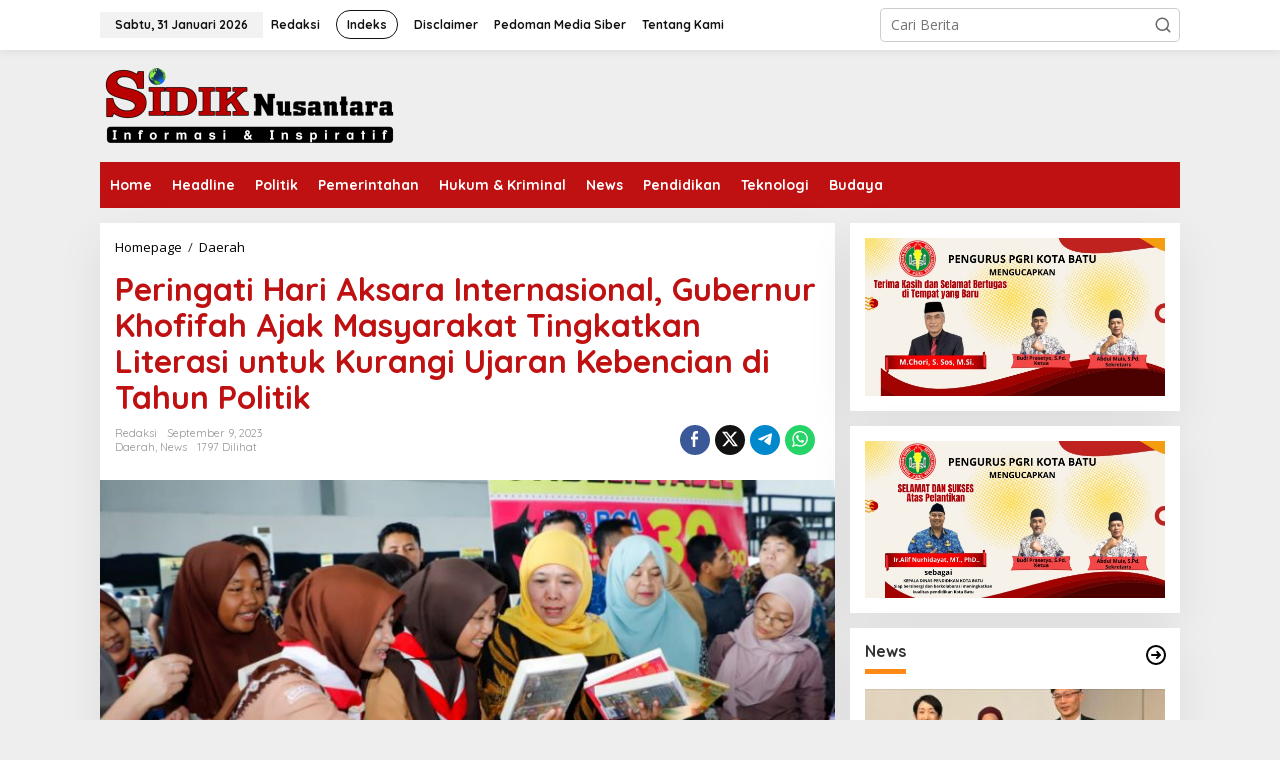

--- FILE ---
content_type: text/html; charset=UTF-8
request_url: https://sidiknusantara.com/read/2023/09/peringati-hari-aksara-internasional-gubernur-khofifah-ajak-masyarakat-tingkatkan-literasi-untuk-kurangi-ujaran-kebencian-di-tahun-politik/
body_size: 19172
content:
<!DOCTYPE html>
<html lang="id">
<head itemscope="itemscope" itemtype="https://schema.org/WebSite">
<meta charset="UTF-8">
<meta name="viewport" content="width=device-width, initial-scale=1">
<link rel="profile" href="https://gmpg.org/xfn/11">

<meta name='robots' content='index, follow, max-image-preview:large, max-snippet:-1, max-video-preview:-1' />

	<!-- This site is optimized with the Yoast SEO plugin v26.2 - https://yoast.com/wordpress/plugins/seo/ -->
	<title>Peringati Hari Aksara Internasional, Gubernur Khofifah Ajak Masyarakat Tingkatkan Literasi untuk Kurangi Ujaran Kebencian di Tahun Politik - Sidik Nusantara</title>
	<link rel="canonical" href="https://sidiknusantara.com/read/2023/09/peringati-hari-aksara-internasional-gubernur-khofifah-ajak-masyarakat-tingkatkan-literasi-untuk-kurangi-ujaran-kebencian-di-tahun-politik/" />
	<meta property="og:locale" content="id_ID" />
	<meta property="og:type" content="article" />
	<meta property="og:title" content="Peringati Hari Aksara Internasional, Gubernur Khofifah Ajak Masyarakat Tingkatkan Literasi untuk Kurangi Ujaran Kebencian di Tahun Politik - Sidik Nusantara" />
	<meta property="og:description" content="Surabaya, sidik nusantara &#8211; Gubernur Jawa Timur Khofifah Indar Parawansa mengajak masyarakat" />
	<meta property="og:url" content="https://sidiknusantara.com/read/2023/09/peringati-hari-aksara-internasional-gubernur-khofifah-ajak-masyarakat-tingkatkan-literasi-untuk-kurangi-ujaran-kebencian-di-tahun-politik/" />
	<meta property="og:site_name" content="Sidik Nusantara" />
	<meta property="article:publisher" content="https://www.facebook.com/profile.php?id=100081213826645" />
	<meta property="article:published_time" content="2023-09-09T05:32:33+00:00" />
	<meta property="og:image" content="https://sidiknusantara.com/wp-content/uploads/2023/09/IMG_20230909_50218.jpg" />
	<meta property="og:image:width" content="768" />
	<meta property="og:image:height" content="511" />
	<meta property="og:image:type" content="image/jpeg" />
	<meta name="author" content="Redaksi" />
	<meta name="twitter:card" content="summary_large_image" />
	<meta name="twitter:label1" content="Ditulis oleh" />
	<meta name="twitter:data1" content="Redaksi" />
	<meta name="twitter:label2" content="Estimasi waktu membaca" />
	<meta name="twitter:data2" content="3 menit" />
	<script type="application/ld+json" class="yoast-schema-graph">{"@context":"https://schema.org","@graph":[{"@type":"Article","@id":"https://sidiknusantara.com/read/2023/09/peringati-hari-aksara-internasional-gubernur-khofifah-ajak-masyarakat-tingkatkan-literasi-untuk-kurangi-ujaran-kebencian-di-tahun-politik/#article","isPartOf":{"@id":"https://sidiknusantara.com/read/2023/09/peringati-hari-aksara-internasional-gubernur-khofifah-ajak-masyarakat-tingkatkan-literasi-untuk-kurangi-ujaran-kebencian-di-tahun-politik/"},"author":{"name":"Redaksi","@id":"http://sidiknusantara.com/#/schema/person/07d6130845bfd24b46e7601c80e9f635"},"headline":"Peringati Hari Aksara Internasional, Gubernur Khofifah Ajak Masyarakat Tingkatkan Literasi untuk Kurangi Ujaran Kebencian di Tahun Politik","datePublished":"2023-09-09T05:32:33+00:00","mainEntityOfPage":{"@id":"https://sidiknusantara.com/read/2023/09/peringati-hari-aksara-internasional-gubernur-khofifah-ajak-masyarakat-tingkatkan-literasi-untuk-kurangi-ujaran-kebencian-di-tahun-politik/"},"wordCount":396,"commentCount":0,"publisher":{"@id":"http://sidiknusantara.com/#organization"},"image":{"@id":"https://sidiknusantara.com/read/2023/09/peringati-hari-aksara-internasional-gubernur-khofifah-ajak-masyarakat-tingkatkan-literasi-untuk-kurangi-ujaran-kebencian-di-tahun-politik/#primaryimage"},"thumbnailUrl":"https://sidiknusantara.com/wp-content/uploads/2023/09/IMG_20230909_50218.jpg","articleSection":["Daerah","News"],"inLanguage":"id","potentialAction":[{"@type":"CommentAction","name":"Comment","target":["https://sidiknusantara.com/read/2023/09/peringati-hari-aksara-internasional-gubernur-khofifah-ajak-masyarakat-tingkatkan-literasi-untuk-kurangi-ujaran-kebencian-di-tahun-politik/#respond"]}]},{"@type":"WebPage","@id":"https://sidiknusantara.com/read/2023/09/peringati-hari-aksara-internasional-gubernur-khofifah-ajak-masyarakat-tingkatkan-literasi-untuk-kurangi-ujaran-kebencian-di-tahun-politik/","url":"https://sidiknusantara.com/read/2023/09/peringati-hari-aksara-internasional-gubernur-khofifah-ajak-masyarakat-tingkatkan-literasi-untuk-kurangi-ujaran-kebencian-di-tahun-politik/","name":"Peringati Hari Aksara Internasional, Gubernur Khofifah Ajak Masyarakat Tingkatkan Literasi untuk Kurangi Ujaran Kebencian di Tahun Politik - Sidik Nusantara","isPartOf":{"@id":"http://sidiknusantara.com/#website"},"primaryImageOfPage":{"@id":"https://sidiknusantara.com/read/2023/09/peringati-hari-aksara-internasional-gubernur-khofifah-ajak-masyarakat-tingkatkan-literasi-untuk-kurangi-ujaran-kebencian-di-tahun-politik/#primaryimage"},"image":{"@id":"https://sidiknusantara.com/read/2023/09/peringati-hari-aksara-internasional-gubernur-khofifah-ajak-masyarakat-tingkatkan-literasi-untuk-kurangi-ujaran-kebencian-di-tahun-politik/#primaryimage"},"thumbnailUrl":"https://sidiknusantara.com/wp-content/uploads/2023/09/IMG_20230909_50218.jpg","datePublished":"2023-09-09T05:32:33+00:00","breadcrumb":{"@id":"https://sidiknusantara.com/read/2023/09/peringati-hari-aksara-internasional-gubernur-khofifah-ajak-masyarakat-tingkatkan-literasi-untuk-kurangi-ujaran-kebencian-di-tahun-politik/#breadcrumb"},"inLanguage":"id","potentialAction":[{"@type":"ReadAction","target":["https://sidiknusantara.com/read/2023/09/peringati-hari-aksara-internasional-gubernur-khofifah-ajak-masyarakat-tingkatkan-literasi-untuk-kurangi-ujaran-kebencian-di-tahun-politik/"]}]},{"@type":"ImageObject","inLanguage":"id","@id":"https://sidiknusantara.com/read/2023/09/peringati-hari-aksara-internasional-gubernur-khofifah-ajak-masyarakat-tingkatkan-literasi-untuk-kurangi-ujaran-kebencian-di-tahun-politik/#primaryimage","url":"https://sidiknusantara.com/wp-content/uploads/2023/09/IMG_20230909_50218.jpg","contentUrl":"https://sidiknusantara.com/wp-content/uploads/2023/09/IMG_20230909_50218.jpg","width":768,"height":511},{"@type":"BreadcrumbList","@id":"https://sidiknusantara.com/read/2023/09/peringati-hari-aksara-internasional-gubernur-khofifah-ajak-masyarakat-tingkatkan-literasi-untuk-kurangi-ujaran-kebencian-di-tahun-politik/#breadcrumb","itemListElement":[{"@type":"ListItem","position":1,"name":"Home","item":"http://sidiknusantara.com/"},{"@type":"ListItem","position":2,"name":"Peringati Hari Aksara Internasional, Gubernur Khofifah Ajak Masyarakat Tingkatkan Literasi untuk Kurangi Ujaran Kebencian di Tahun Politik"}]},{"@type":"WebSite","@id":"http://sidiknusantara.com/#website","url":"http://sidiknusantara.com/","name":"Sidik Nusantara","description":"Informasi &amp; Inspiratif","publisher":{"@id":"http://sidiknusantara.com/#organization"},"potentialAction":[{"@type":"SearchAction","target":{"@type":"EntryPoint","urlTemplate":"http://sidiknusantara.com/?s={search_term_string}"},"query-input":{"@type":"PropertyValueSpecification","valueRequired":true,"valueName":"search_term_string"}}],"inLanguage":"id"},{"@type":"Organization","@id":"http://sidiknusantara.com/#organization","name":"Sidik nusantara","url":"http://sidiknusantara.com/","logo":{"@type":"ImageObject","inLanguage":"id","@id":"http://sidiknusantara.com/#/schema/logo/image/","url":"https://sidiknusantara.com/wp-content/uploads/2022/04/20220216_172659.png","contentUrl":"https://sidiknusantara.com/wp-content/uploads/2022/04/20220216_172659.png","width":1500,"height":246,"caption":"Sidik nusantara"},"image":{"@id":"http://sidiknusantara.com/#/schema/logo/image/"},"sameAs":["https://www.facebook.com/profile.php?id=100081213826645","https://www.instagram.com/sidiknusantara.official/"]},{"@type":"Person","@id":"http://sidiknusantara.com/#/schema/person/07d6130845bfd24b46e7601c80e9f635","name":"Redaksi","image":{"@type":"ImageObject","inLanguage":"id","@id":"http://sidiknusantara.com/#/schema/person/image/","url":"https://secure.gravatar.com/avatar/0bcb675502a9fa853c41c960c5046bc51b6cc52a7f2c4f5c2fb0d296cdd7caaa?s=96&d=mm&r=g","contentUrl":"https://secure.gravatar.com/avatar/0bcb675502a9fa853c41c960c5046bc51b6cc52a7f2c4f5c2fb0d296cdd7caaa?s=96&d=mm&r=g","caption":"Redaksi"},"url":"https://sidiknusantara.com/read/author/sidik2342/"}]}</script>
	<!-- / Yoast SEO plugin. -->


<link rel='dns-prefetch' href='//fonts.googleapis.com' />
<link rel="alternate" type="application/rss+xml" title="Sidik Nusantara &raquo; Feed" href="https://sidiknusantara.com/feed/" />
<link rel="alternate" type="application/rss+xml" title="Sidik Nusantara &raquo; Umpan Komentar" href="https://sidiknusantara.com/comments/feed/" />
<link rel="alternate" type="application/rss+xml" title="Sidik Nusantara &raquo; Peringati Hari Aksara Internasional, Gubernur Khofifah Ajak Masyarakat Tingkatkan Literasi untuk Kurangi Ujaran Kebencian di Tahun Politik Umpan Komentar" href="https://sidiknusantara.com/read/2023/09/peringati-hari-aksara-internasional-gubernur-khofifah-ajak-masyarakat-tingkatkan-literasi-untuk-kurangi-ujaran-kebencian-di-tahun-politik/feed/" />
<link rel="alternate" title="oEmbed (JSON)" type="application/json+oembed" href="https://sidiknusantara.com/wp-json/oembed/1.0/embed?url=https%3A%2F%2Fsidiknusantara.com%2Fread%2F2023%2F09%2Fperingati-hari-aksara-internasional-gubernur-khofifah-ajak-masyarakat-tingkatkan-literasi-untuk-kurangi-ujaran-kebencian-di-tahun-politik%2F" />
<link rel="alternate" title="oEmbed (XML)" type="text/xml+oembed" href="https://sidiknusantara.com/wp-json/oembed/1.0/embed?url=https%3A%2F%2Fsidiknusantara.com%2Fread%2F2023%2F09%2Fperingati-hari-aksara-internasional-gubernur-khofifah-ajak-masyarakat-tingkatkan-literasi-untuk-kurangi-ujaran-kebencian-di-tahun-politik%2F&#038;format=xml" />
<style id='wp-img-auto-sizes-contain-inline-css' type='text/css'>
img:is([sizes=auto i],[sizes^="auto," i]){contain-intrinsic-size:3000px 1500px}
/*# sourceURL=wp-img-auto-sizes-contain-inline-css */
</style>
<link rel='stylesheet' id='dashicons-css' href='https://sidiknusantara.com/wp-includes/css/dashicons.min.css?ver=6.9' type='text/css' media='all' />
<link rel='stylesheet' id='post-views-counter-frontend-css' href='https://sidiknusantara.com/wp-content/plugins/post-views-counter/css/frontend.min.css?ver=1.5.6' type='text/css' media='all' />
<style id='wp-emoji-styles-inline-css' type='text/css'>

	img.wp-smiley, img.emoji {
		display: inline !important;
		border: none !important;
		box-shadow: none !important;
		height: 1em !important;
		width: 1em !important;
		margin: 0 0.07em !important;
		vertical-align: -0.1em !important;
		background: none !important;
		padding: 0 !important;
	}
/*# sourceURL=wp-emoji-styles-inline-css */
</style>
<link rel='stylesheet' id='newkarma-core-css' href='https://sidiknusantara.com/wp-content/plugins/newkarma-core/css/newkarma-core.css?ver=2.0.5' type='text/css' media='all' />
<link rel='stylesheet' id='newkarma-fonts-css' href='https://fonts.googleapis.com/css?family=Quicksand%3Aregular%2C700%2C300%7COpen+Sans%3Aregular%2Citalic%2C700%2C600%2C300%26subset%3Dlatin%2C&#038;ver=2.1.0' type='text/css' media='all' />
<link rel='stylesheet' id='newkarma-style-css' href='https://sidiknusantara.com/wp-content/themes/newkarma/style.css?ver=2.1.0' type='text/css' media='all' />
<style id='newkarma-style-inline-css' type='text/css'>
body{color:#323233;font-family:"Open Sans","Helvetica", Arial;font-weight:500;font-size:14px;}h1.entry-title{color:#bf1111;}kbd,a.button,button,.button,button.button,input[type="button"],input[type="reset"],input[type="submit"],.tagcloud a,.tagcloud ul,.prevnextpost-links a .prevnextpost,.page-links .page-link-number,ul.page-numbers li span.page-numbers,.sidr,#navigationamp,.gmr_widget_content ul.gmr-tabs,.index-page-numbers,.cat-links-bg{background-color:#bf1111;}blockquote,a.button,button,.button,button.button,input[type="button"],input[type="reset"],input[type="submit"],.gmr-theme div.sharedaddy h3.sd-title:before,.gmr_widget_content ul.gmr-tabs li a,.bypostauthor > .comment-body{border-color:#bf1111;}.gmr-meta-topic a,.newkarma-rp-widget .rp-number,.gmr-owl-carousel .gmr-slide-topic a,.tab-comment-number{color:#fe8917;}.page-title span,h3.comment-reply-title,.widget-title span,.gmr_widget_content ul.gmr-tabs li a.js-tabs__title-active{border-color:#fe8917;}.gmr-menuwrap #primary-menu > li > a:hover,.gmr-menuwrap #primary-menu > li.page_item_has_children:hover > a,.gmr-menuwrap #primary-menu > li.menu-item-has-children:hover > a,.gmr-mainmenu #primary-menu > li:hover > a,.gmr-mainmenu #primary-menu > .current-menu-item > a,.gmr-mainmenu #primary-menu > .current-menu-ancestor > a,.gmr-mainmenu #primary-menu > .current_page_item > a,.gmr-mainmenu #primary-menu > .current_page_ancestor > a{box-shadow:inset 0px -5px 0px 0px#fe8917;}.tab-content .newkarma-rp-widget .rp-number,.owl-theme .owl-controls .owl-page.active span{background-color:#fe8917;}a{color:#000000;}a:hover,a:focus,a:active{color:#bf1111;}.site-title a{color:#bf1111;}.site-description{color:#000000;}.gmr-menuwrap,.gmr-sticky .top-header.sticky-menu,.gmr-mainmenu #primary-menu .sub-menu,.gmr-mainmenu #primary-menu .children{background-color:#bf1111;}#gmr-responsive-menu,.gmr-mainmenu #primary-menu > li > a,.gmr-mainmenu #primary-menu .sub-menu a,.gmr-mainmenu #primary-menu .children a,.sidr ul li ul li a,.sidr ul li a,#navigationamp ul li ul li a,#navigationamp ul li a{color:#ffffff;}.gmr-mainmenu #primary-menu > li.menu-border > a span,.gmr-mainmenu #primary-menu > li.page_item_has_children > a:after,.gmr-mainmenu #primary-menu > li.menu-item-has-children > a:after,.gmr-mainmenu #primary-menu .sub-menu > li.page_item_has_children > a:after,.gmr-mainmenu #primary-menu .sub-menu > li.menu-item-has-children > a:after,.gmr-mainmenu #primary-menu .children > li.page_item_has_children > a:after,.gmr-mainmenu #primary-menu .children > li.menu-item-has-children > a:after{border-color:#ffffff;}#gmr-responsive-menu:hover,.gmr-mainmenu #primary-menu > li:hover > a,.gmr-mainmenu #primary-menu .current-menu-item > a,.gmr-mainmenu #primary-menu .current-menu-ancestor > a,.gmr-mainmenu #primary-menu .current_page_item > a,.gmr-mainmenu #primary-menu .current_page_ancestor > a,.sidr ul li ul li a:hover,.sidr ul li a:hover{color:#ffffff;}.gmr-mainmenu #primary-menu > li.menu-border:hover > a span,.gmr-mainmenu #primary-menu > li.menu-border.current-menu-item > a span,.gmr-mainmenu #primary-menu > li.menu-border.current-menu-ancestor > a span,.gmr-mainmenu #primary-menu > li.menu-border.current_page_item > a span,.gmr-mainmenu #primary-menu > li.menu-border.current_page_ancestor > a span,.gmr-mainmenu #primary-menu > li.page_item_has_children:hover > a:after,.gmr-mainmenu #primary-menu > li.menu-item-has-children:hover > a:after{border-color:#ffffff;}.gmr-mainmenu #primary-menu > li:hover > a,.gmr-mainmenu #primary-menu .current-menu-item > a,.gmr-mainmenu #primary-menu .current-menu-ancestor > a,.gmr-mainmenu #primary-menu .current_page_item > a,.gmr-mainmenu #primary-menu .current_page_ancestor > a{background-color:#ff0000;}.gmr-secondmenuwrap,.gmr-secondmenu #primary-menu .sub-menu,.gmr-secondmenu #primary-menu .children{background-color:#ffffff;}.gmr-secondmenu #primary-menu > li > a,.gmr-secondmenu #primary-menu .sub-menu a,.gmr-secondmenu #primary-menu .children a{color:#444444;}.gmr-secondmenu #primary-menu > li.page_item_has_children > a:after,.gmr-secondmenu #primary-menu > li.menu-item-has-children > a:after,.gmr-secondmenu #primary-menu .sub-menu > li.page_item_has_children > a:after,.gmr-secondmenu #primary-menu .sub-menu > li.menu-item-has-children > a:after,.gmr-secondmenu #primary-menu .children > li.page_item_has_children > a:after,.gmr-secondmenu #primary-menu .children > li.menu-item-has-children > a:after{border-color:#444444;}.gmr-topnavwrap{background-color:#ffffff;}#gmr-topnavresponsive-menu svg,.gmr-topnavmenu #primary-menu > li > a,.gmr-top-date,.search-trigger .gmr-icon{color:#111111;}.gmr-topnavmenu #primary-menu > li.menu-border > a span,.gmr-topnavmenu #primary-menu > li.page_item_has_children > a:after,.gmr-topnavmenu #primary-menu > li.menu-item-has-children > a:after,.gmr-topnavmenu #primary-menu .sub-menu > li.page_item_has_children > a:after,.gmr-topnavmenu #primary-menu .sub-menu > li.menu-item-has-children > a:after,.gmr-topnavmenu #primary-menu .children > li.page_item_has_children > a:after,.gmr-topnavmenu #primary-menu .children > li.menu-item-has-children > a:after{border-color:#111111;}#gmr-topnavresponsive-menu:hover,.gmr-topnavmenu #primary-menu > li:hover > a,.gmr-topnavmenu #primary-menu .current-menu-item > a,.gmr-topnavmenu #primary-menu .current-menu-ancestor > a,.gmr-topnavmenu #primary-menu .current_page_item > a,.gmr-topnavmenu #primary-menu .current_page_ancestor > a,.gmr-social-icon ul > li > a:hover{color:#ff0000;}.gmr-topnavmenu #primary-menu > li.menu-border:hover > a span,.gmr-topnavmenu #primary-menu > li.menu-border.current-menu-item > a span,.gmr-topnavmenu #primary-menu > li.menu-border.current-menu-ancestor > a span,.gmr-topnavmenu #primary-menu > li.menu-border.current_page_item > a span,.gmr-topnavmenu #primary-menu > li.menu-border.current_page_ancestor > a span,.gmr-topnavmenu #primary-menu > li.page_item_has_children:hover > a:after,.gmr-topnavmenu #primary-menu > li.menu-item-has-children:hover > a:after{border-color:#ff0000;}.gmr-owl-carousel .gmr-slide-title a{color:#ffffff;}.gmr-owl-carousel .item:hover .gmr-slide-title a{color:#cccccc;}.site-main-single{background-color:#ffffff;}.gmr-related-infinite .view-more-button:hover{color:#ffffff;}.site-main-archive{background-color:#ffffff;}ul.page-numbers li span.page-numbers{color:#ffffff;}.site-main-archive,a.read-more{color:#323233;}.site-main-archive h2.entry-title a,.site-main-archive .gmr-ajax-text{color:#000000;}.site-main-archive .gmr-archive:hover h2.entry-title a{color:#bf1111;}.gmr-focus-news.gmr-focus-gallery h2.entry-title a,.item .gmr-slide-title a,.newkarma-rp-widget .gmr-rp-bigthumbnail .gmr-rp-bigthumb-content .title-bigthumb{color:#ffffff;}.gmr-focus-news.gmr-focus-gallery:hover h2.entry-title a,.item:hover .gmr-slide-title a,.newkarma-rp-widget .gmr-rp-bigthumbnail:hover .gmr-rp-bigthumb-content .title-bigthumb{color:#ffff00;}h1,h2,h3,h4,h5,h6,.heading-font,.menu,.rp-title,.rsswidget,.gmr-metacontent,.gmr-metacontent-single,.gmr-ajax-text,.view-more-button,ul.single-social-icon li.social-text,.page-links,.gmr-top-date,ul.page-numbers li{font-family:"Quicksand","Helvetica", Arial;}.entry-content-single{font-size:16px;}h1{font-size:30px;}h2{font-size:26px;}h3{font-size:24px;}h4{font-size:22px;}h5{font-size:20px;}h6{font-size:18px;}.site-footer{background-color:#bf1111;color:#ffffff;}ul.footer-social-icon li a{color:#ffffff;}ul.footer-social-icon li a,.footer-content{border-color:#ffffff;}ul.footer-social-icon li a:hover{color:#999;border-color:#999;}.site-footer a{color:#d7d7d7;}.site-footer a:hover{color:#999;}
/*# sourceURL=newkarma-style-inline-css */
</style>
<link rel="https://api.w.org/" href="https://sidiknusantara.com/wp-json/" /><link rel="alternate" title="JSON" type="application/json" href="https://sidiknusantara.com/wp-json/wp/v2/posts/17681" /><link rel="EditURI" type="application/rsd+xml" title="RSD" href="https://sidiknusantara.com/xmlrpc.php?rsd" />
<meta name="generator" content="WordPress 6.9" />
<link rel='shortlink' href='https://sidiknusantara.com/?p=17681' />
<link rel="pingback" href="https://sidiknusantara.com/xmlrpc.php"><link rel="icon" href="https://sidiknusantara.com/wp-content/uploads/2022/05/cropped-1653327612490-46x46.png" sizes="32x32" />
<link rel="icon" href="https://sidiknusantara.com/wp-content/uploads/2022/05/cropped-1653327612490.png" sizes="192x192" />
<link rel="apple-touch-icon" href="https://sidiknusantara.com/wp-content/uploads/2022/05/cropped-1653327612490.png" />
<meta name="msapplication-TileImage" content="https://sidiknusantara.com/wp-content/uploads/2022/05/cropped-1653327612490.png" />
<style id='global-styles-inline-css' type='text/css'>
:root{--wp--preset--aspect-ratio--square: 1;--wp--preset--aspect-ratio--4-3: 4/3;--wp--preset--aspect-ratio--3-4: 3/4;--wp--preset--aspect-ratio--3-2: 3/2;--wp--preset--aspect-ratio--2-3: 2/3;--wp--preset--aspect-ratio--16-9: 16/9;--wp--preset--aspect-ratio--9-16: 9/16;--wp--preset--color--black: #000000;--wp--preset--color--cyan-bluish-gray: #abb8c3;--wp--preset--color--white: #ffffff;--wp--preset--color--pale-pink: #f78da7;--wp--preset--color--vivid-red: #cf2e2e;--wp--preset--color--luminous-vivid-orange: #ff6900;--wp--preset--color--luminous-vivid-amber: #fcb900;--wp--preset--color--light-green-cyan: #7bdcb5;--wp--preset--color--vivid-green-cyan: #00d084;--wp--preset--color--pale-cyan-blue: #8ed1fc;--wp--preset--color--vivid-cyan-blue: #0693e3;--wp--preset--color--vivid-purple: #9b51e0;--wp--preset--gradient--vivid-cyan-blue-to-vivid-purple: linear-gradient(135deg,rgb(6,147,227) 0%,rgb(155,81,224) 100%);--wp--preset--gradient--light-green-cyan-to-vivid-green-cyan: linear-gradient(135deg,rgb(122,220,180) 0%,rgb(0,208,130) 100%);--wp--preset--gradient--luminous-vivid-amber-to-luminous-vivid-orange: linear-gradient(135deg,rgb(252,185,0) 0%,rgb(255,105,0) 100%);--wp--preset--gradient--luminous-vivid-orange-to-vivid-red: linear-gradient(135deg,rgb(255,105,0) 0%,rgb(207,46,46) 100%);--wp--preset--gradient--very-light-gray-to-cyan-bluish-gray: linear-gradient(135deg,rgb(238,238,238) 0%,rgb(169,184,195) 100%);--wp--preset--gradient--cool-to-warm-spectrum: linear-gradient(135deg,rgb(74,234,220) 0%,rgb(151,120,209) 20%,rgb(207,42,186) 40%,rgb(238,44,130) 60%,rgb(251,105,98) 80%,rgb(254,248,76) 100%);--wp--preset--gradient--blush-light-purple: linear-gradient(135deg,rgb(255,206,236) 0%,rgb(152,150,240) 100%);--wp--preset--gradient--blush-bordeaux: linear-gradient(135deg,rgb(254,205,165) 0%,rgb(254,45,45) 50%,rgb(107,0,62) 100%);--wp--preset--gradient--luminous-dusk: linear-gradient(135deg,rgb(255,203,112) 0%,rgb(199,81,192) 50%,rgb(65,88,208) 100%);--wp--preset--gradient--pale-ocean: linear-gradient(135deg,rgb(255,245,203) 0%,rgb(182,227,212) 50%,rgb(51,167,181) 100%);--wp--preset--gradient--electric-grass: linear-gradient(135deg,rgb(202,248,128) 0%,rgb(113,206,126) 100%);--wp--preset--gradient--midnight: linear-gradient(135deg,rgb(2,3,129) 0%,rgb(40,116,252) 100%);--wp--preset--font-size--small: 13px;--wp--preset--font-size--medium: 20px;--wp--preset--font-size--large: 36px;--wp--preset--font-size--x-large: 42px;--wp--preset--spacing--20: 0.44rem;--wp--preset--spacing--30: 0.67rem;--wp--preset--spacing--40: 1rem;--wp--preset--spacing--50: 1.5rem;--wp--preset--spacing--60: 2.25rem;--wp--preset--spacing--70: 3.38rem;--wp--preset--spacing--80: 5.06rem;--wp--preset--shadow--natural: 6px 6px 9px rgba(0, 0, 0, 0.2);--wp--preset--shadow--deep: 12px 12px 50px rgba(0, 0, 0, 0.4);--wp--preset--shadow--sharp: 6px 6px 0px rgba(0, 0, 0, 0.2);--wp--preset--shadow--outlined: 6px 6px 0px -3px rgb(255, 255, 255), 6px 6px rgb(0, 0, 0);--wp--preset--shadow--crisp: 6px 6px 0px rgb(0, 0, 0);}:where(.is-layout-flex){gap: 0.5em;}:where(.is-layout-grid){gap: 0.5em;}body .is-layout-flex{display: flex;}.is-layout-flex{flex-wrap: wrap;align-items: center;}.is-layout-flex > :is(*, div){margin: 0;}body .is-layout-grid{display: grid;}.is-layout-grid > :is(*, div){margin: 0;}:where(.wp-block-columns.is-layout-flex){gap: 2em;}:where(.wp-block-columns.is-layout-grid){gap: 2em;}:where(.wp-block-post-template.is-layout-flex){gap: 1.25em;}:where(.wp-block-post-template.is-layout-grid){gap: 1.25em;}.has-black-color{color: var(--wp--preset--color--black) !important;}.has-cyan-bluish-gray-color{color: var(--wp--preset--color--cyan-bluish-gray) !important;}.has-white-color{color: var(--wp--preset--color--white) !important;}.has-pale-pink-color{color: var(--wp--preset--color--pale-pink) !important;}.has-vivid-red-color{color: var(--wp--preset--color--vivid-red) !important;}.has-luminous-vivid-orange-color{color: var(--wp--preset--color--luminous-vivid-orange) !important;}.has-luminous-vivid-amber-color{color: var(--wp--preset--color--luminous-vivid-amber) !important;}.has-light-green-cyan-color{color: var(--wp--preset--color--light-green-cyan) !important;}.has-vivid-green-cyan-color{color: var(--wp--preset--color--vivid-green-cyan) !important;}.has-pale-cyan-blue-color{color: var(--wp--preset--color--pale-cyan-blue) !important;}.has-vivid-cyan-blue-color{color: var(--wp--preset--color--vivid-cyan-blue) !important;}.has-vivid-purple-color{color: var(--wp--preset--color--vivid-purple) !important;}.has-black-background-color{background-color: var(--wp--preset--color--black) !important;}.has-cyan-bluish-gray-background-color{background-color: var(--wp--preset--color--cyan-bluish-gray) !important;}.has-white-background-color{background-color: var(--wp--preset--color--white) !important;}.has-pale-pink-background-color{background-color: var(--wp--preset--color--pale-pink) !important;}.has-vivid-red-background-color{background-color: var(--wp--preset--color--vivid-red) !important;}.has-luminous-vivid-orange-background-color{background-color: var(--wp--preset--color--luminous-vivid-orange) !important;}.has-luminous-vivid-amber-background-color{background-color: var(--wp--preset--color--luminous-vivid-amber) !important;}.has-light-green-cyan-background-color{background-color: var(--wp--preset--color--light-green-cyan) !important;}.has-vivid-green-cyan-background-color{background-color: var(--wp--preset--color--vivid-green-cyan) !important;}.has-pale-cyan-blue-background-color{background-color: var(--wp--preset--color--pale-cyan-blue) !important;}.has-vivid-cyan-blue-background-color{background-color: var(--wp--preset--color--vivid-cyan-blue) !important;}.has-vivid-purple-background-color{background-color: var(--wp--preset--color--vivid-purple) !important;}.has-black-border-color{border-color: var(--wp--preset--color--black) !important;}.has-cyan-bluish-gray-border-color{border-color: var(--wp--preset--color--cyan-bluish-gray) !important;}.has-white-border-color{border-color: var(--wp--preset--color--white) !important;}.has-pale-pink-border-color{border-color: var(--wp--preset--color--pale-pink) !important;}.has-vivid-red-border-color{border-color: var(--wp--preset--color--vivid-red) !important;}.has-luminous-vivid-orange-border-color{border-color: var(--wp--preset--color--luminous-vivid-orange) !important;}.has-luminous-vivid-amber-border-color{border-color: var(--wp--preset--color--luminous-vivid-amber) !important;}.has-light-green-cyan-border-color{border-color: var(--wp--preset--color--light-green-cyan) !important;}.has-vivid-green-cyan-border-color{border-color: var(--wp--preset--color--vivid-green-cyan) !important;}.has-pale-cyan-blue-border-color{border-color: var(--wp--preset--color--pale-cyan-blue) !important;}.has-vivid-cyan-blue-border-color{border-color: var(--wp--preset--color--vivid-cyan-blue) !important;}.has-vivid-purple-border-color{border-color: var(--wp--preset--color--vivid-purple) !important;}.has-vivid-cyan-blue-to-vivid-purple-gradient-background{background: var(--wp--preset--gradient--vivid-cyan-blue-to-vivid-purple) !important;}.has-light-green-cyan-to-vivid-green-cyan-gradient-background{background: var(--wp--preset--gradient--light-green-cyan-to-vivid-green-cyan) !important;}.has-luminous-vivid-amber-to-luminous-vivid-orange-gradient-background{background: var(--wp--preset--gradient--luminous-vivid-amber-to-luminous-vivid-orange) !important;}.has-luminous-vivid-orange-to-vivid-red-gradient-background{background: var(--wp--preset--gradient--luminous-vivid-orange-to-vivid-red) !important;}.has-very-light-gray-to-cyan-bluish-gray-gradient-background{background: var(--wp--preset--gradient--very-light-gray-to-cyan-bluish-gray) !important;}.has-cool-to-warm-spectrum-gradient-background{background: var(--wp--preset--gradient--cool-to-warm-spectrum) !important;}.has-blush-light-purple-gradient-background{background: var(--wp--preset--gradient--blush-light-purple) !important;}.has-blush-bordeaux-gradient-background{background: var(--wp--preset--gradient--blush-bordeaux) !important;}.has-luminous-dusk-gradient-background{background: var(--wp--preset--gradient--luminous-dusk) !important;}.has-pale-ocean-gradient-background{background: var(--wp--preset--gradient--pale-ocean) !important;}.has-electric-grass-gradient-background{background: var(--wp--preset--gradient--electric-grass) !important;}.has-midnight-gradient-background{background: var(--wp--preset--gradient--midnight) !important;}.has-small-font-size{font-size: var(--wp--preset--font-size--small) !important;}.has-medium-font-size{font-size: var(--wp--preset--font-size--medium) !important;}.has-large-font-size{font-size: var(--wp--preset--font-size--large) !important;}.has-x-large-font-size{font-size: var(--wp--preset--font-size--x-large) !important;}
/*# sourceURL=global-styles-inline-css */
</style>
</head>

<body class="wp-singular post-template-default single single-post postid-17681 single-format-standard wp-theme-newkarma gmr-theme gmr-sticky group-blog" itemscope="itemscope" itemtype="https://schema.org/WebPage">

<a class="skip-link screen-reader-text" href="#main">Lewati ke konten</a>


<div class="gmr-topnavwrap clearfix">
	<div class="container-topnav">
		<div class="list-flex">
								<div class="row-flex gmr-table-date">
						<span class="gmr-top-date" data-lang="id"></span>
					</div>
					
			<div class="row-flex gmr-table-menu">
								<a id="gmr-topnavresponsive-menu" href="#menus" title="Menus" rel="nofollow"><svg xmlns="http://www.w3.org/2000/svg" xmlns:xlink="http://www.w3.org/1999/xlink" aria-hidden="true" role="img" width="1em" height="1em" preserveAspectRatio="xMidYMid meet" viewBox="0 0 24 24"><path d="M4 6h16v2H4zm0 5h16v2H4zm0 5h16v2H4z" fill="currentColor"/></svg></a>
				<div class="close-topnavmenu-wrap"><a id="close-topnavmenu-button" rel="nofollow" href="#"><svg xmlns="http://www.w3.org/2000/svg" xmlns:xlink="http://www.w3.org/1999/xlink" aria-hidden="true" role="img" width="1em" height="1em" preserveAspectRatio="xMidYMid meet" viewBox="0 0 1024 1024"><path d="M685.4 354.8c0-4.4-3.6-8-8-8l-66 .3L512 465.6l-99.3-118.4l-66.1-.3c-4.4 0-8 3.5-8 8c0 1.9.7 3.7 1.9 5.2l130.1 155L340.5 670a8.32 8.32 0 0 0-1.9 5.2c0 4.4 3.6 8 8 8l66.1-.3L512 564.4l99.3 118.4l66 .3c4.4 0 8-3.5 8-8c0-1.9-.7-3.7-1.9-5.2L553.5 515l130.1-155c1.2-1.4 1.8-3.3 1.8-5.2z" fill="currentColor"/><path d="M512 65C264.6 65 64 265.6 64 513s200.6 448 448 448s448-200.6 448-448S759.4 65 512 65zm0 820c-205.4 0-372-166.6-372-372s166.6-372 372-372s372 166.6 372 372s-166.6 372-372 372z" fill="currentColor"/></svg></a></div>
				<nav id="site-navigation" class="gmr-topnavmenu pull-right" role="navigation" itemscope="itemscope" itemtype="https://schema.org/SiteNavigationElement">
					<ul id="primary-menu" class="menu"><li id="menu-item-10393" class="menu-item menu-item-type-post_type menu-item-object-page menu-item-10393"><a href="https://sidiknusantara.com/redaksi/" itemprop="url"><span itemprop="name">Redaksi</span></a></li>
<li id="menu-item-13530" class="menu-border menu-item menu-item-type-post_type menu-item-object-page menu-item-13530"><a href="https://sidiknusantara.com/indeks/" itemprop="url"><span itemprop="name">Indeks</span></a></li>
<li id="menu-item-13565" class="menu-item menu-item-type-post_type menu-item-object-page menu-item-13565"><a href="https://sidiknusantara.com/disclaimer/" itemprop="url"><span itemprop="name">Disclaimer</span></a></li>
<li id="menu-item-13566" class="menu-item menu-item-type-post_type menu-item-object-page menu-item-13566"><a href="https://sidiknusantara.com/pedoman-media-siber/" itemprop="url"><span itemprop="name">Pedoman Media Siber</span></a></li>
<li id="menu-item-13567" class="menu-item menu-item-type-post_type menu-item-object-page menu-item-13567"><a href="https://sidiknusantara.com/tentang-kami/" itemprop="url"><span itemprop="name">Tentang Kami</span></a></li>
</ul>				</nav><!-- #site-navigation -->
							</div>
			<div class="row-flex gmr-menu-mobile-wrap text-center">
				<div class="only-mobile gmr-mobilelogo"><div class="gmr-logo"><a href="https://sidiknusantara.com/" class="custom-logo-link" itemprop="url" title="Sidik Nusantara"><img src="https://sidiknusantara.com/wp-content/uploads/2022/09/1653386880180-e1663943032207.png" alt="Sidik Nusantara" title="Sidik Nusantara" /></a></div></div>			</div>
			<div class="row-flex gmr-table-search last-row">
									<div class="gmr-search-btn">
								<a id="search-menu-button" class="topnav-button gmr-search-icon" href="#" rel="nofollow"><svg xmlns="http://www.w3.org/2000/svg" aria-hidden="true" role="img" width="1em" height="1em" preserveAspectRatio="xMidYMid meet" viewBox="0 0 24 24"><path fill="none" stroke="currentColor" stroke-linecap="round" stroke-width="2" d="m21 21l-4.486-4.494M19 10.5a8.5 8.5 0 1 1-17 0a8.5 8.5 0 0 1 17 0Z"/></svg></a>
								<div id="search-dropdown-container" class="search-dropdown search">
								<form method="get" class="gmr-searchform searchform" action="https://sidiknusantara.com/">
									<input type="text" name="s" id="s" placeholder="Cari Berita" />
								</form>
								</div>
							</div><div class="gmr-search">
							<form method="get" class="gmr-searchform searchform" action="https://sidiknusantara.com/">
								<input type="text" name="s" id="s" placeholder="Cari Berita" />
								<button type="submit" role="button" aria-label="Submit" class="gmr-search-submit"><svg xmlns="http://www.w3.org/2000/svg" xmlns:xlink="http://www.w3.org/1999/xlink" aria-hidden="true" role="img" width="1em" height="1em" preserveAspectRatio="xMidYMid meet" viewBox="0 0 24 24"><g fill="none" stroke="currentColor" stroke-width="2" stroke-linecap="round" stroke-linejoin="round"><circle cx="11" cy="11" r="8"/><path d="M21 21l-4.35-4.35"/></g></svg></button>
							</form>
						</div>			</div>
		</div>

			</div>
</div>

	<div class="container">
		<div class="clearfix gmr-headwrapper">
			<div class="gmr-logo"><a href="https://sidiknusantara.com/" class="custom-logo-link" itemprop="url" title="Sidik Nusantara"><img src="https://sidiknusantara.com/wp-content/uploads/2022/09/1653386880180-e1663943032207.png" alt="Sidik Nusantara" title="Sidik Nusantara" /></a></div>					</div>
	</div>

	<header id="masthead" class="site-header" role="banner" itemscope="itemscope" itemtype="https://schema.org/WPHeader">
		<div class="top-header">
			<div class="container">
				<div class="gmr-menuwrap clearfix">
					<nav id="site-navigation" class="gmr-mainmenu" role="navigation" itemscope="itemscope" itemtype="https://schema.org/SiteNavigationElement">
						<ul id="primary-menu" class="menu"><li id="menu-item-10091" class="menu-item menu-item-type-custom menu-item-object-custom menu-item-home menu-item-10091"><a href="https://sidiknusantara.com/" itemprop="url"><span itemprop="name">Home</span></a></li>
<li id="menu-item-14468" class="menu-item menu-item-type-taxonomy menu-item-object-category menu-item-14468"><a href="https://sidiknusantara.com/read/category/headline/" itemprop="url"><span itemprop="name">Headline</span></a></li>
<li id="menu-item-10097" class="menu-item menu-item-type-taxonomy menu-item-object-category menu-item-10097"><a href="https://sidiknusantara.com/read/category/politik/" itemprop="url"><span itemprop="name">Politik</span></a></li>
<li id="menu-item-10095" class="menu-item menu-item-type-taxonomy menu-item-object-category menu-item-10095"><a href="https://sidiknusantara.com/read/category/pemerintahan/" itemprop="url"><span itemprop="name">Pemerintahan</span></a></li>
<li id="menu-item-10093" class="menu-item menu-item-type-taxonomy menu-item-object-category menu-item-10093"><a href="https://sidiknusantara.com/read/category/hukum/" itemprop="url"><span itemprop="name">Hukum &amp; Kriminal</span></a></li>
<li id="menu-item-10094" class="menu-item menu-item-type-taxonomy menu-item-object-category current-post-ancestor current-menu-parent current-post-parent menu-item-10094"><a href="https://sidiknusantara.com/read/category/news/" itemprop="url"><span itemprop="name">News</span></a></li>
<li id="menu-item-10096" class="menu-item menu-item-type-taxonomy menu-item-object-category menu-item-10096"><a href="https://sidiknusantara.com/read/category/pendidikan/" itemprop="url"><span itemprop="name">Pendidikan</span></a></li>
<li id="menu-item-10098" class="menu-item menu-item-type-taxonomy menu-item-object-category menu-item-10098"><a href="https://sidiknusantara.com/read/category/teknologi/" itemprop="url"><span itemprop="name">Teknologi</span></a></li>
<li id="menu-item-12522" class="menu-item menu-item-type-taxonomy menu-item-object-category menu-item-12522"><a href="https://sidiknusantara.com/read/category/budaya/" itemprop="url"><span itemprop="name">Budaya</span></a></li>
</ul>					</nav><!-- #site-navigation -->
				</div>
											<div class="gmr-secondmenuwrap clearfix">
								<nav id="site-navigation" class="gmr-secondmenu" role="navigation" itemscope="itemscope" itemtype="https://schema.org/SiteNavigationElement">
																	</nav><!-- #site-navigation -->
							</div>
								</div>
		</div><!-- .top-header -->
	</header><!-- #masthead -->


<div class="site inner-wrap" id="site-container">
		<div id="content" class="gmr-content">
				<div class="container">
			<div class="row">

<div id="primary" class="content-area col-md-content">
	<main id="main" class="site-main-single" role="main">

	<div class="gmr-list-table single-head-wrap">
					<div class="breadcrumbs" itemscope itemtype="https://schema.org/BreadcrumbList">
																						<span class="first-item" itemprop="itemListElement" itemscope itemtype="https://schema.org/ListItem">
								<a itemscope itemtype="https://schema.org/WebPage" itemprop="item" itemid="https://sidiknusantara.com/" href="https://sidiknusantara.com/">
									<span itemprop="name">Homepage</span>
								</a>
								<span itemprop="position" content="1"></span>
							</span>
																										<span class="separator">/</span>
													<span class="0-item" itemprop="itemListElement" itemscope itemtype="https://schema.org/ListItem">
								<a itemscope itemtype="https://schema.org/WebPage" itemprop="item" itemid="https://sidiknusantara.com/read/category/daerah/" href="https://sidiknusantara.com/read/category/daerah/">
									<span itemprop="name">Daerah</span>
								</a>
								<span itemprop="position" content="2"></span>
							</span>
																										<span class="last-item screen-reader-text" itemscope itemtype="https://schema.org/ListItem">
							<span itemprop="name">Peringati Hari Aksara Internasional, Gubernur Khofifah Ajak Masyarakat Tingkatkan Literasi untuk Kurangi Ujaran Kebencian di Tahun Politik</span>
							<span itemprop="position" content="3"></span>
						</span>
												</div>
				</div>

	
<article id="post-17681" class="post-17681 post type-post status-publish format-standard has-post-thumbnail category-daerah category-news" itemscope="itemscope" itemtype="https://schema.org/CreativeWork">

	<div class="site-main gmr-single hentry">
		<div class="gmr-box-content-single">
						<header class="entry-header">
				<h1 class="entry-title" itemprop="headline">Peringati Hari Aksara Internasional, Gubernur Khofifah Ajak Masyarakat Tingkatkan Literasi untuk Kurangi Ujaran Kebencian di Tahun Politik</h1><div class="gmr-aftertitle-wrap"><div class="gmr-metacontent-single"><div><span class="posted-on"><span class="entry-author vcard" itemprop="author" itemscope="itemscope" itemtype="https://schema.org/person"><a class="url fn n" href="https://sidiknusantara.com/read/author/sidik2342/" title="Tautan ke: Redaksi" itemprop="url"><span itemprop="name">Redaksi</span></a></span></span><span class="posted-on"><time class="entry-date published updated" itemprop="dateModified" datetime="2023-09-09T12:32:33+07:00">September 9, 2023</time></span></div><div><span class="cat-links"><a href="https://sidiknusantara.com/read/category/daerah/" rel="category tag">Daerah</a>, <a href="https://sidiknusantara.com/read/category/news/" rel="category tag">News</a></span><span class="view-single">1797 Dilihat</spans></div></div><div class="gmr-social-share-intop"><ul class="gmr-socialicon-share"><li class="facebook"><a href="https://www.facebook.com/sharer/sharer.php?u=https%3A%2F%2Fsidiknusantara.com%2Fread%2F2023%2F09%2Fperingati-hari-aksara-internasional-gubernur-khofifah-ajak-masyarakat-tingkatkan-literasi-untuk-kurangi-ujaran-kebencian-di-tahun-politik%2F" class="gmr-share-facebook" rel="nofollow" title="Sebar ini"><svg xmlns="http://www.w3.org/2000/svg" aria-hidden="true" role="img" width="0.49em" height="1em" viewBox="0 0 486.037 1000"><path d="M124.074 1000V530.771H0V361.826h124.074V217.525C124.074 104.132 197.365 0 366.243 0C434.619 0 485.18 6.555 485.18 6.555l-3.984 157.766s-51.564-.502-107.833-.502c-60.9 0-70.657 28.065-70.657 74.646v123.361h183.331l-7.977 168.945H302.706V1000H124.074" fill="currentColor" /></svg></a></li><li class="twitter"><a href="https://twitter.com/intent/tweet?url=https%3A%2F%2Fsidiknusantara.com%2Fread%2F2023%2F09%2Fperingati-hari-aksara-internasional-gubernur-khofifah-ajak-masyarakat-tingkatkan-literasi-untuk-kurangi-ujaran-kebencian-di-tahun-politik%2F&amp;text=Peringati%20Hari%20Aksara%20Internasional%2C%20Gubernur%20Khofifah%20Ajak%20Masyarakat%20Tingkatkan%20Literasi%20untuk%20Kurangi%20Ujaran%20Kebencian%20di%20Tahun%20Politik" class="gmr-share-twitter" rel="nofollow" title="Tweet ini"><svg xmlns="http://www.w3.org/2000/svg" aria-hidden="true" role="img" width="1em" height="1em" viewBox="0 0 24 24"><path fill="currentColor" d="M18.901 1.153h3.68l-8.04 9.19L24 22.846h-7.406l-5.8-7.584l-6.638 7.584H.474l8.6-9.83L0 1.154h7.594l5.243 6.932ZM17.61 20.644h2.039L6.486 3.24H4.298Z"></path></svg></a></li><li class="telegram"><a href="https://t.me/share/url?url=https%3A%2F%2Fsidiknusantara.com%2Fread%2F2023%2F09%2Fperingati-hari-aksara-internasional-gubernur-khofifah-ajak-masyarakat-tingkatkan-literasi-untuk-kurangi-ujaran-kebencian-di-tahun-politik%2F&amp;text=Peringati%20Hari%20Aksara%20Internasional%2C%20Gubernur%20Khofifah%20Ajak%20Masyarakat%20Tingkatkan%20Literasi%20untuk%20Kurangi%20Ujaran%20Kebencian%20di%20Tahun%20Politik" target="_blank" rel="nofollow" title="Telegram Share"><svg xmlns="http://www.w3.org/2000/svg" aria-hidden="true" role="img" width="1em" height="1em" viewBox="0 0 48 48"><path d="M41.42 7.309s3.885-1.515 3.56 2.164c-.107 1.515-1.078 6.818-1.834 12.553l-2.59 16.99s-.216 2.489-2.159 2.922c-1.942.432-4.856-1.515-5.396-1.948c-.432-.325-8.094-5.195-10.792-7.575c-.756-.65-1.62-1.948.108-3.463L33.648 18.13c1.295-1.298 2.59-4.328-2.806-.649l-15.11 10.28s-1.727 1.083-4.964.109l-7.016-2.165s-2.59-1.623 1.835-3.246c10.793-5.086 24.068-10.28 35.831-15.15z" fill="currentColor" /></svg></a></li><li class="whatsapp"><a href="https://api.whatsapp.com/send?text=Peringati%20Hari%20Aksara%20Internasional%2C%20Gubernur%20Khofifah%20Ajak%20Masyarakat%20Tingkatkan%20Literasi%20untuk%20Kurangi%20Ujaran%20Kebencian%20di%20Tahun%20Politik https%3A%2F%2Fsidiknusantara.com%2Fread%2F2023%2F09%2Fperingati-hari-aksara-internasional-gubernur-khofifah-ajak-masyarakat-tingkatkan-literasi-untuk-kurangi-ujaran-kebencian-di-tahun-politik%2F" class="gmr-share-whatsapp" rel="nofollow" title="Whatsapp"><svg xmlns="http://www.w3.org/2000/svg" aria-hidden="true" role="img" width="1em" height="1em" viewBox="0 0 24 24"><path d="M15.271 13.21a7.014 7.014 0 0 1 1.543.7l-.031-.018c.529.235.986.51 1.403.833l-.015-.011c.02.061.032.13.032.203l-.001.032v-.001c-.015.429-.11.832-.271 1.199l.008-.021c-.231.463-.616.82-1.087 1.01l-.014.005a3.624 3.624 0 0 1-1.576.411h-.006a8.342 8.342 0 0 1-2.988-.982l.043.022a8.9 8.9 0 0 1-2.636-1.829l-.001-.001a20.473 20.473 0 0 1-2.248-2.794l-.047-.074a5.38 5.38 0 0 1-1.1-2.995l-.001-.013v-.124a3.422 3.422 0 0 1 1.144-2.447l.003-.003a1.17 1.17 0 0 1 .805-.341h.001c.101.003.198.011.292.025l-.013-.002c.087.013.188.021.292.023h.003a.642.642 0 0 1 .414.102l-.002-.001c.107.118.189.261.238.418l.002.008q.124.31.512 1.364c.135.314.267.701.373 1.099l.014.063a1.573 1.573 0 0 1-.533.889l-.003.002q-.535.566-.535.72a.436.436 0 0 0 .081.234l-.001-.001a7.03 7.03 0 0 0 1.576 2.119l.005.005a9.89 9.89 0 0 0 2.282 1.54l.059.026a.681.681 0 0 0 .339.109h.002q.233 0 .838-.752t.804-.752zm-3.147 8.216h.022a9.438 9.438 0 0 0 3.814-.799l-.061.024c2.356-.994 4.193-2.831 5.163-5.124l.024-.063c.49-1.113.775-2.411.775-3.775s-.285-2.662-.799-3.837l.024.062c-.994-2.356-2.831-4.193-5.124-5.163l-.063-.024c-1.113-.49-2.411-.775-3.775-.775s-2.662.285-3.837.799l.062-.024c-2.356.994-4.193 2.831-5.163 5.124l-.024.063a9.483 9.483 0 0 0-.775 3.787a9.6 9.6 0 0 0 1.879 5.72l-.019-.026l-1.225 3.613l3.752-1.194a9.45 9.45 0 0 0 5.305 1.612h.047zm0-21.426h.033c1.628 0 3.176.342 4.575.959L16.659.93c2.825 1.197 5.028 3.4 6.196 6.149l.029.076c.588 1.337.93 2.896.93 4.535s-.342 3.198-.959 4.609l.029-.074c-1.197 2.825-3.4 5.028-6.149 6.196l-.076.029c-1.327.588-2.875.93-4.503.93h-.034h.002h-.053c-2.059 0-3.992-.541-5.664-1.488l.057.03L-.001 24l2.109-6.279a11.505 11.505 0 0 1-1.674-6.01c0-1.646.342-3.212.959-4.631l-.029.075C2.561 4.33 4.764 2.127 7.513.959L7.589.93A11.178 11.178 0 0 1 12.092 0h.033h-.002z" fill="currentColor" /></svg></a></li></ul></div></div>			</header><!-- .entry-header -->
		</div>

		<div class="gmr-featured-wrap">
									<figure class="gmr-attachment-img">
							<img width="768" height="511" src="https://sidiknusantara.com/wp-content/uploads/2023/09/IMG_20230909_50218.jpg" class="attachment-post-thumbnail size-post-thumbnail wp-post-image" alt="" decoding="async" fetchpriority="high" title="IMG_20230909_50218" />																				</figure>
								</div>

		<div class="gmr-box-content-single">
			<div class="row">
				<div class="col-md-sgl-l pos-sticky"><div class="gmr-social-share"><ul class="gmr-socialicon-share"><li class="facebook"><a href="https://www.facebook.com/sharer/sharer.php?u=https%3A%2F%2Fsidiknusantara.com%2Fread%2F2023%2F09%2Fperingati-hari-aksara-internasional-gubernur-khofifah-ajak-masyarakat-tingkatkan-literasi-untuk-kurangi-ujaran-kebencian-di-tahun-politik%2F" class="gmr-share-facebook" rel="nofollow" title="Sebar ini"><svg xmlns="http://www.w3.org/2000/svg" aria-hidden="true" role="img" width="0.49em" height="1em" viewBox="0 0 486.037 1000"><path d="M124.074 1000V530.771H0V361.826h124.074V217.525C124.074 104.132 197.365 0 366.243 0C434.619 0 485.18 6.555 485.18 6.555l-3.984 157.766s-51.564-.502-107.833-.502c-60.9 0-70.657 28.065-70.657 74.646v123.361h183.331l-7.977 168.945H302.706V1000H124.074" fill="currentColor" /></svg></a></li><li class="twitter"><a href="https://twitter.com/intent/tweet?url=https%3A%2F%2Fsidiknusantara.com%2Fread%2F2023%2F09%2Fperingati-hari-aksara-internasional-gubernur-khofifah-ajak-masyarakat-tingkatkan-literasi-untuk-kurangi-ujaran-kebencian-di-tahun-politik%2F&amp;text=Peringati%20Hari%20Aksara%20Internasional%2C%20Gubernur%20Khofifah%20Ajak%20Masyarakat%20Tingkatkan%20Literasi%20untuk%20Kurangi%20Ujaran%20Kebencian%20di%20Tahun%20Politik" class="gmr-share-twitter" rel="nofollow" title="Tweet ini"><svg xmlns="http://www.w3.org/2000/svg" aria-hidden="true" role="img" width="1em" height="1em" viewBox="0 0 24 24"><path fill="currentColor" d="M18.901 1.153h3.68l-8.04 9.19L24 22.846h-7.406l-5.8-7.584l-6.638 7.584H.474l8.6-9.83L0 1.154h7.594l5.243 6.932ZM17.61 20.644h2.039L6.486 3.24H4.298Z"></path></svg></a></li><li class="telegram"><a href="https://t.me/share/url?url=https%3A%2F%2Fsidiknusantara.com%2Fread%2F2023%2F09%2Fperingati-hari-aksara-internasional-gubernur-khofifah-ajak-masyarakat-tingkatkan-literasi-untuk-kurangi-ujaran-kebencian-di-tahun-politik%2F&amp;text=Peringati%20Hari%20Aksara%20Internasional%2C%20Gubernur%20Khofifah%20Ajak%20Masyarakat%20Tingkatkan%20Literasi%20untuk%20Kurangi%20Ujaran%20Kebencian%20di%20Tahun%20Politik" target="_blank" rel="nofollow" title="Telegram Share"><svg xmlns="http://www.w3.org/2000/svg" aria-hidden="true" role="img" width="1em" height="1em" viewBox="0 0 48 48"><path d="M41.42 7.309s3.885-1.515 3.56 2.164c-.107 1.515-1.078 6.818-1.834 12.553l-2.59 16.99s-.216 2.489-2.159 2.922c-1.942.432-4.856-1.515-5.396-1.948c-.432-.325-8.094-5.195-10.792-7.575c-.756-.65-1.62-1.948.108-3.463L33.648 18.13c1.295-1.298 2.59-4.328-2.806-.649l-15.11 10.28s-1.727 1.083-4.964.109l-7.016-2.165s-2.59-1.623 1.835-3.246c10.793-5.086 24.068-10.28 35.831-15.15z" fill="currentColor" /></svg></a></li><li class="whatsapp"><a href="https://api.whatsapp.com/send?text=Peringati%20Hari%20Aksara%20Internasional%2C%20Gubernur%20Khofifah%20Ajak%20Masyarakat%20Tingkatkan%20Literasi%20untuk%20Kurangi%20Ujaran%20Kebencian%20di%20Tahun%20Politik https%3A%2F%2Fsidiknusantara.com%2Fread%2F2023%2F09%2Fperingati-hari-aksara-internasional-gubernur-khofifah-ajak-masyarakat-tingkatkan-literasi-untuk-kurangi-ujaran-kebencian-di-tahun-politik%2F" class="gmr-share-whatsapp" rel="nofollow" title="Whatsapp"><svg xmlns="http://www.w3.org/2000/svg" aria-hidden="true" role="img" width="1em" height="1em" viewBox="0 0 24 24"><path d="M15.271 13.21a7.014 7.014 0 0 1 1.543.7l-.031-.018c.529.235.986.51 1.403.833l-.015-.011c.02.061.032.13.032.203l-.001.032v-.001c-.015.429-.11.832-.271 1.199l.008-.021c-.231.463-.616.82-1.087 1.01l-.014.005a3.624 3.624 0 0 1-1.576.411h-.006a8.342 8.342 0 0 1-2.988-.982l.043.022a8.9 8.9 0 0 1-2.636-1.829l-.001-.001a20.473 20.473 0 0 1-2.248-2.794l-.047-.074a5.38 5.38 0 0 1-1.1-2.995l-.001-.013v-.124a3.422 3.422 0 0 1 1.144-2.447l.003-.003a1.17 1.17 0 0 1 .805-.341h.001c.101.003.198.011.292.025l-.013-.002c.087.013.188.021.292.023h.003a.642.642 0 0 1 .414.102l-.002-.001c.107.118.189.261.238.418l.002.008q.124.31.512 1.364c.135.314.267.701.373 1.099l.014.063a1.573 1.573 0 0 1-.533.889l-.003.002q-.535.566-.535.72a.436.436 0 0 0 .081.234l-.001-.001a7.03 7.03 0 0 0 1.576 2.119l.005.005a9.89 9.89 0 0 0 2.282 1.54l.059.026a.681.681 0 0 0 .339.109h.002q.233 0 .838-.752t.804-.752zm-3.147 8.216h.022a9.438 9.438 0 0 0 3.814-.799l-.061.024c2.356-.994 4.193-2.831 5.163-5.124l.024-.063c.49-1.113.775-2.411.775-3.775s-.285-2.662-.799-3.837l.024.062c-.994-2.356-2.831-4.193-5.124-5.163l-.063-.024c-1.113-.49-2.411-.775-3.775-.775s-2.662.285-3.837.799l.062-.024c-2.356.994-4.193 2.831-5.163 5.124l-.024.063a9.483 9.483 0 0 0-.775 3.787a9.6 9.6 0 0 0 1.879 5.72l-.019-.026l-1.225 3.613l3.752-1.194a9.45 9.45 0 0 0 5.305 1.612h.047zm0-21.426h.033c1.628 0 3.176.342 4.575.959L16.659.93c2.825 1.197 5.028 3.4 6.196 6.149l.029.076c.588 1.337.93 2.896.93 4.535s-.342 3.198-.959 4.609l.029-.074c-1.197 2.825-3.4 5.028-6.149 6.196l-.076.029c-1.327.588-2.875.93-4.503.93h-.034h.002h-.053c-2.059 0-3.992-.541-5.664-1.488l.057.03L-.001 24l2.109-6.279a11.505 11.505 0 0 1-1.674-6.01c0-1.646.342-3.212.959-4.631l-.029.075C2.561 4.33 4.764 2.127 7.513.959L7.589.93A11.178 11.178 0 0 1 12.092 0h.033h-.002z" fill="currentColor" /></svg></a></li></ul></div></div>				<div class="col-md-sgl-c">
					<div class="entry-content entry-content-single" itemprop="text">
						<p><strong>Surabaya, sidik nusantara</strong> &#8211; Gubernur Jawa Timur Khofifah Indar Parawansa mengajak masyarakat meningkatkan literasi dengan gemar membaca dari sumber yang akurat. Menurutnya, literasi dapat melindungi masyarakat dari ujaran kebencian dan hoaks di era disrupsi informasi saat memasuki tahun politik.</p>
<p>Ajakan ini disampaikannya bertepatan dengan Hari Aksara Internasional yang diperingati setiap tanggal 8 September. Hal ini juga sejalan dengan tema Hari Aksara Internasional Tahun 2023 dari UNESCO yaitu &#8216;Menggencarkan Literasi bagi Dunia Dalam Transisi: Membangun pondasi masyarakat yang berkelanjutan dan damai.&#8217;</p>
<p>&#8220;Literasi ini dibutuhkan masyarakat, karena saat ini tak dipungkiri banyak masyarakat lebih sering menerima informasi dari media sosial. Untuk itu masyarakat harus terus melakukan cek dan kroscek kebenaran berita dan informasi yang beredar. Caranya dengan membaca melalui lebih banyak sumber tertulis yang akurat,&#8221; ungkapnya di Gedung Negara Grahadi Surabaya, Jumat (8/9).</p>
<p>Khofifah mengatakan, tingginya minat baca akan membuat masyarakat secara pro aktif mencari tahu terlebih dahulu terkait validitas informasi yang diterima. Literasi juga dapat mencegah masyarakat dari perselisihan, apalagi mengingat saat ini memasuki tahun politik.</p>
<p>&#8220;Kita harus membekali diri dengan literasi, karena jika hanya berbasis pada informasi yang beredar, kita bisa terjebak dalam konflik sosial. Ini harus hati-hati karena sebentar lagi memasuki tahun politik,&#8221; tegasnya.</p>
<p>&#8220;Tapi saya yakin dan optimis, warga Jatim memiliki kearifan untuk dapat menjunjung tinggi kebenaran dan keterampilan membaca,&#8221; imbuhnya.</p>
<p>Gubernur Khofifah sendiri sejak awal kepemimpinannya selalu gencar menekankan pentingnya minat baca dan literasi bagi masyarakat. Bukan tanpa alasan, literasi adalah faktor yang menunjang peningkatan kualitas Sumber Daya Manusia (SDM) berkarakter dan Indeks Pembangunan Manusia (IPM).</p>
<p>Berdasarkan data BPS, capaian IPM di Jatim pada 2022 tembus 72,75 persen atau tumbuh 0,85 persen dari capaian IPM 2021. Bahkan, berdasarkan Survei Perpustakaan Nasional (Perpusnas) RI Tingkat Kegemaran Membaca (TGM) masyarakat Jatim pada tahun 2022 di angka 68,54 persen. Angka itu mengalami kenaikan sebesar 4 persen dibanding tahun 2021 di angka 64,20. Sekaligus, juga diatas nasional yaitu sebesar 63,96 pada tahun 2022.</p>
<p>“Peningkatan TGM juga berkat adanya beragam program untuk mendorong minat baca masyarakat, salah satunya pembangunan program perpustakaan terakreditasi. Sampai dengan Agustus 2023 jumlahnya mencapai 2.462,&#8221; terangnya.</p>
<p>Khofifah berharap, semangat masyarakat Jatim terhadap literasi dapat menciptakan suasana yang kondusif menjelang tahun politik. Tentunya, hal ini sebagai modal penting untuk memerangi hoaks dan ujaran kebencian ke depannya.</p>
<p>&#8220;Kita harus mengambil semangat Hari Aksara Internasional ini untuk kebaikan bersama, untuk Jawa Timur yang terhindar dari disrupsi informasi dan aman damai jelang 2024,&#8221; pungkas Khofifah. (Guh/Red)</p>
<div class="post-views content-post post-17681 entry-meta load-static">
				<span class="post-views-icon dashicons dashicons-chart-bar"></span> <span class="post-views-label">Post Views:</span> <span class="post-views-count">1,797</span>
			</div>					</div><!-- .entry-content -->

					<footer class="entry-footer">
						<div class="gmr-cf-metacontent heading-text meta-content"></div><div class="wrap-social-single"><div class="social-text">Ikuti Kami</div><ul class="single-social-icon"><li><a href="#" title="Facebook" class="facebook" target="_blank" rel="nofollow"><svg xmlns="http://www.w3.org/2000/svg" xmlns:xlink="http://www.w3.org/1999/xlink" aria-hidden="true" role="img" width="1em" height="1em" preserveAspectRatio="xMidYMid meet" viewBox="0 0 16 16"><g fill="currentColor"><path d="M16 8.049c0-4.446-3.582-8.05-8-8.05C3.58 0-.002 3.603-.002 8.05c0 4.017 2.926 7.347 6.75 7.951v-5.625h-2.03V8.05H6.75V6.275c0-2.017 1.195-3.131 3.022-3.131c.876 0 1.791.157 1.791.157v1.98h-1.009c-.993 0-1.303.621-1.303 1.258v1.51h2.218l-.354 2.326H9.25V16c3.824-.604 6.75-3.934 6.75-7.951z"/></g></svg></a></li><li><a href="#" title="Twitter" class="twitter" target="_blank" rel="nofollow"><svg xmlns="http://www.w3.org/2000/svg" aria-hidden="true" role="img" width="1em" height="1em" viewBox="0 0 24 24"><path fill="currentColor" d="M18.901 1.153h3.68l-8.04 9.19L24 22.846h-7.406l-5.8-7.584l-6.638 7.584H.474l8.6-9.83L0 1.154h7.594l5.243 6.932ZM17.61 20.644h2.039L6.486 3.24H4.298Z"></path></svg></a></li><li><a href="#" title="Instagram" class="instagram" target="_blank" rel="nofollow"><svg xmlns="http://www.w3.org/2000/svg" xmlns:xlink="http://www.w3.org/1999/xlink" aria-hidden="true" role="img" width="1em" height="1em" preserveAspectRatio="xMidYMid meet" viewBox="0 0 16 16"><g fill="currentColor"><path d="M8 0C5.829 0 5.556.01 4.703.048C3.85.088 3.269.222 2.76.42a3.917 3.917 0 0 0-1.417.923A3.927 3.927 0 0 0 .42 2.76C.222 3.268.087 3.85.048 4.7C.01 5.555 0 5.827 0 8.001c0 2.172.01 2.444.048 3.297c.04.852.174 1.433.372 1.942c.205.526.478.972.923 1.417c.444.445.89.719 1.416.923c.51.198 1.09.333 1.942.372C5.555 15.99 5.827 16 8 16s2.444-.01 3.298-.048c.851-.04 1.434-.174 1.943-.372a3.916 3.916 0 0 0 1.416-.923c.445-.445.718-.891.923-1.417c.197-.509.332-1.09.372-1.942C15.99 10.445 16 10.173 16 8s-.01-2.445-.048-3.299c-.04-.851-.175-1.433-.372-1.941a3.926 3.926 0 0 0-.923-1.417A3.911 3.911 0 0 0 13.24.42c-.51-.198-1.092-.333-1.943-.372C10.443.01 10.172 0 7.998 0h.003zm-.717 1.442h.718c2.136 0 2.389.007 3.232.046c.78.035 1.204.166 1.486.275c.373.145.64.319.92.599c.28.28.453.546.598.92c.11.281.24.705.275 1.485c.039.843.047 1.096.047 3.231s-.008 2.389-.047 3.232c-.035.78-.166 1.203-.275 1.485a2.47 2.47 0 0 1-.599.919c-.28.28-.546.453-.92.598c-.28.11-.704.24-1.485.276c-.843.038-1.096.047-3.232.047s-2.39-.009-3.233-.047c-.78-.036-1.203-.166-1.485-.276a2.478 2.478 0 0 1-.92-.598a2.48 2.48 0 0 1-.6-.92c-.109-.281-.24-.705-.275-1.485c-.038-.843-.046-1.096-.046-3.233c0-2.136.008-2.388.046-3.231c.036-.78.166-1.204.276-1.486c.145-.373.319-.64.599-.92c.28-.28.546-.453.92-.598c.282-.11.705-.24 1.485-.276c.738-.034 1.024-.044 2.515-.045v.002zm4.988 1.328a.96.96 0 1 0 0 1.92a.96.96 0 0 0 0-1.92zm-4.27 1.122a4.109 4.109 0 1 0 0 8.217a4.109 4.109 0 0 0 0-8.217zm0 1.441a2.667 2.667 0 1 1 0 5.334a2.667 2.667 0 0 1 0-5.334z"/></g></svg></a></li><li><a href="#" title="Youtube" class="youtube" target="_blank" rel="nofollow"><svg xmlns="http://www.w3.org/2000/svg" xmlns:xlink="http://www.w3.org/1999/xlink" aria-hidden="true" role="img" width="1.13em" height="1em" preserveAspectRatio="xMidYMid meet" viewBox="0 0 576 512"><path d="M549.655 124.083c-6.281-23.65-24.787-42.276-48.284-48.597C458.781 64 288 64 288 64S117.22 64 74.629 75.486c-23.497 6.322-42.003 24.947-48.284 48.597c-11.412 42.867-11.412 132.305-11.412 132.305s0 89.438 11.412 132.305c6.281 23.65 24.787 41.5 48.284 47.821C117.22 448 288 448 288 448s170.78 0 213.371-11.486c23.497-6.321 42.003-24.171 48.284-47.821c11.412-42.867 11.412-132.305 11.412-132.305s0-89.438-11.412-132.305zm-317.51 213.508V175.185l142.739 81.205l-142.739 81.201z" fill="currentColor"/></svg></a></li></ul></div>
	<nav class="navigation post-navigation" aria-label="Pos">
		<h2 class="screen-reader-text">Navigasi pos</h2>
		<div class="nav-links"><div class="nav-previous"><a href="https://sidiknusantara.com/read/2023/09/obor-api-porprov-viii-jatim-tiba-di-grahadi-gubernur-khofifah-berharap-semangat-patriotisme-tertanam-di-jiwa-para-atlet/" rel="prev"><span>Pos sebelumnya</span> Obor Api Porprov VIII Jatim Tiba di Grahadi, Gubernur Khofifah Berharap Semangat Patriotisme Tertanam di Jiwa Para Atlet</a></div><div class="nav-next"><a href="https://sidiknusantara.com/read/2023/09/kenaikan-siltap-perangkat-desa-tahun-2021-dorong-harapan-peningkatan-kinerja/" rel="next"><span>Pos berikutnya</span> Perangkat Desa Dradah Kecamatan Kedungpring Rangkap Jabatan</a></div></div>
	</nav>					</footer><!-- .entry-footer -->
				</div>
				<div class="col-md-sgl-r pos-sticky">
<aside id="secondary" class="widget-area" role="complementary" >
	<div id="custom_html-3" class="widget_text sbleft-post widget_custom_html"><div class="textwidget custom-html-widget"><script async src="https://pagead2.googlesyndication.com/pagead/js/adsbygoogle.js?client=ca-pub-8804059950469065"
     crossorigin="anonymous"></script></div></div><div id="newkarma-slider-3" class="sbleft-post newkarma-widget-slider"><h3 class="widget-title"><span>Daerah<a href="https://sidiknusantara.com/read/category/daerah/" class="widget-url" title="Tautan ke: https://sidiknusantara.com/read/category/daerah/"><svg xmlns="http://www.w3.org/2000/svg" aria-hidden="true" role="img" width="1em" height="1em" preserveAspectRatio="xMidYMid meet" viewBox="0 0 24 24"><path fill="currentColor" d="M17 12v-.09a.88.88 0 0 0-.06-.28a.72.72 0 0 0-.11-.19a1 1 0 0 0-.09-.13l-2.86-3a1 1 0 0 0-1.45 1.38L13.66 11H8a1 1 0 0 0 0 2h5.59l-1.3 1.29a1 1 0 0 0 0 1.42a1 1 0 0 0 1.42 0l3-3a1 1 0 0 0 .21-.32A1 1 0 0 0 17 12Z"/><path fill="currentColor" d="M12 2a10 10 0 1 0 10 10A10 10 0 0 0 12 2Zm0 18a8 8 0 1 1 8-8a8 8 0 0 1-8 8Z"/></svg></a></span></h3>
				<div class="gmr-widget-carousel gmr-class-widgetslider owl-carousel owl-theme newkarma-slider-3" data-token="3">
											<div class="item gmr-slider-content">
							<div class="other-content-thumbnail"><a href="https://sidiknusantara.com/read/2026/01/ikuti-workshop-pengelolaan-sampah-di-jepang-ning-ita-siap-perkuat-komitmen-kolaborasi-berkelanjutan/" itemprop="url" title="Tautan ke: Ikuti Workshop Pengelolaan Sampah di Jepang, Ning Ita Siap Perkuat Komitmen Kolaborasi Berkelanjutan" rel="bookmark"><img width="300" height="178" src="https://sidiknusantara.com/wp-content/uploads/2026/01/sn3watermark-34054cc7-0d70-42cb-b9f7-3145f3916b20-300x178.jpg" class="attachment-large size-large wp-post-image" alt="" decoding="async" title="sn3watermark-34054cc7-0d70-42cb-b9f7-3145f3916b20" /></a></div>							<div class="gmr-slide-title">
								<a href="https://sidiknusantara.com/read/2026/01/ikuti-workshop-pengelolaan-sampah-di-jepang-ning-ita-siap-perkuat-komitmen-kolaborasi-berkelanjutan/" class="rp-title" itemprop="url" title="Tautan ke: Ikuti Workshop Pengelolaan Sampah di Jepang, Ning Ita Siap Perkuat Komitmen Kolaborasi Berkelanjutan">Ikuti Workshop Pengelolaan Sampah di Jepang, Ning Ita Siap Perkuat Komitmen Kolaborasi Berkelanjutan</a>								<div class="gmr-metacontent">
									<span class="cat-links">Di Headline, News, Pemerintahan</span><span class="posted-on"><span class="byline">|</span>Januari 31, 2026</span>								</div>
							</div>
						</div>
												<div class="item gmr-slider-content">
							<div class="other-content-thumbnail"><a href="https://sidiknusantara.com/read/2026/01/wali-kota-batu-beri-semangat-dan-motivasi-siswa-sekolah-rakyat-menengah-pertama-14-kota-batu/" itemprop="url" title="Tautan ke: Wali Kota Batu Beri Semangat dan Motivasi Siswa Sekolah Rakyat Menengah Pertama 14 Kota Batu" rel="bookmark"><img width="300" height="178" src="https://sidiknusantara.com/wp-content/uploads/2026/01/sn3watermark-ad8dd0e8-bebc-4c31-a0b4-882438eeff0a-300x178.jpg" class="attachment-large size-large wp-post-image" alt="" decoding="async" title="sn3watermark-ad8dd0e8-bebc-4c31-a0b4-882438eeff0a" /></a></div>							<div class="gmr-slide-title">
								<a href="https://sidiknusantara.com/read/2026/01/wali-kota-batu-beri-semangat-dan-motivasi-siswa-sekolah-rakyat-menengah-pertama-14-kota-batu/" class="rp-title" itemprop="url" title="Tautan ke: Wali Kota Batu Beri Semangat dan Motivasi Siswa Sekolah Rakyat Menengah Pertama 14 Kota Batu">Wali Kota Batu Beri Semangat dan Motivasi Siswa Sekolah Rakyat Menengah Pertama 14 Kota Batu</a>								<div class="gmr-metacontent">
									<span class="cat-links">Di Daerah, News, Pendidikan</span><span class="posted-on"><span class="byline">|</span>Januari 31, 2026</span>								</div>
							</div>
						</div>
												<div class="item gmr-slider-content">
							<div class="other-content-thumbnail"><a href="https://sidiknusantara.com/read/2026/01/operasi-pasar-murah-2026-bupati-bojonegoro-buka-langsung-kegiatan-perdana-di-desa-tanjungharjo-kapas/" itemprop="url" title="Tautan ke: Operasi Pasar Murah  2026, Bupati Bojonegoro Buka Langsung Kegiatan Perdana Di Desa Tanjungharjo Kapas" rel="bookmark"><img width="300" height="178" src="https://sidiknusantara.com/wp-content/uploads/2026/01/IMG_20260130_45101-300x178.jpg" class="attachment-large size-large wp-post-image" alt="" decoding="async" loading="lazy" title="IMG_20260130_45101" /></a></div>							<div class="gmr-slide-title">
								<a href="https://sidiknusantara.com/read/2026/01/operasi-pasar-murah-2026-bupati-bojonegoro-buka-langsung-kegiatan-perdana-di-desa-tanjungharjo-kapas/" class="rp-title" itemprop="url" title="Tautan ke: Operasi Pasar Murah  2026, Bupati Bojonegoro Buka Langsung Kegiatan Perdana Di Desa Tanjungharjo Kapas">Operasi Pasar Murah  2026, Bupati Bojonegoro Buka Langsung Kegiatan Perdana Di Desa Tanjungharjo Kapas</a>								<div class="gmr-metacontent">
									<span class="cat-links">Di Bojonegoro, News</span><span class="posted-on"><span class="byline">|</span>Januari 30, 2026</span>								</div>
							</div>
						</div>
												<div class="item gmr-slider-content">
							<div class="other-content-thumbnail"><a href="https://sidiknusantara.com/read/2026/01/upacara-sertijab-pejabat-utama-polres-batu-kapolres-tekankan-profesionalisme-dan-peningkatan-kinerja/" itemprop="url" title="Tautan ke: Upacara Sertijab Pejabat Utama Polres Batu, Kapolres Tekankan Profesionalisme dan Peningkatan Kinerja" rel="bookmark"><img width="300" height="178" src="https://sidiknusantara.com/wp-content/uploads/2026/01/sn3watermark-b4f8c2df-516c-4f9b-840a-599602c09c29-300x178.jpg" class="attachment-large size-large wp-post-image" alt="" decoding="async" loading="lazy" title="sn3watermark-b4f8c2df-516c-4f9b-840a-599602c09c29" /></a></div>							<div class="gmr-slide-title">
								<a href="https://sidiknusantara.com/read/2026/01/upacara-sertijab-pejabat-utama-polres-batu-kapolres-tekankan-profesionalisme-dan-peningkatan-kinerja/" class="rp-title" itemprop="url" title="Tautan ke: Upacara Sertijab Pejabat Utama Polres Batu, Kapolres Tekankan Profesionalisme dan Peningkatan Kinerja">Upacara Sertijab Pejabat Utama Polres Batu, Kapolres Tekankan Profesionalisme dan Peningkatan Kinerja</a>								<div class="gmr-metacontent">
									<span class="cat-links">Di Daerah, Hukum &amp; Kriminal, News</span><span class="posted-on"><span class="byline">|</span>Januari 30, 2026</span>								</div>
							</div>
						</div>
												<div class="item gmr-slider-content">
							<div class="other-content-thumbnail"><a href="https://sidiknusantara.com/read/2026/01/rayakan-12-tahun-penuh-kilau-aston-favehotel-bojonegoro-gelar-general-staff-meeting/" itemprop="url" title="Tautan ke: Rayakan 12 Tahun Penuh Kilau, Aston &#038; Favehotel Bojonegoro Gelar General Staff Meeting" rel="bookmark"><img width="300" height="178" src="https://sidiknusantara.com/wp-content/uploads/2026/01/IMG_20260130_7569-300x178.jpg" class="attachment-large size-large wp-post-image" alt="" decoding="async" loading="lazy" title="IMG_20260130_7569" /></a></div>							<div class="gmr-slide-title">
								<a href="https://sidiknusantara.com/read/2026/01/rayakan-12-tahun-penuh-kilau-aston-favehotel-bojonegoro-gelar-general-staff-meeting/" class="rp-title" itemprop="url" title="Tautan ke: Rayakan 12 Tahun Penuh Kilau, Aston &#038; Favehotel Bojonegoro Gelar General Staff Meeting">Rayakan 12 Tahun Penuh Kilau, Aston &#038; Favehotel Bojonegoro Gelar General Staff Meeting</a>								<div class="gmr-metacontent">
									<span class="cat-links">Di Bojonegoro, News</span><span class="posted-on"><span class="byline">|</span>Januari 30, 2026</span>								</div>
							</div>
						</div>
										</div>
		</div></aside><!-- #secondary -->
</div>			</div>
		</div>

	</div>

	<div class="gmr-box-content-single">
		<div class="newkarma-core-related-post site-main gmr-single gmr-gallery-related"><h3 class="widget-title"><span>Jangan Lewatkan</span></h3><ul><li><div class="other-content-thumbnail"><a href="https://sidiknusantara.com/read/2026/01/ikuti-workshop-pengelolaan-sampah-di-jepang-ning-ita-siap-perkuat-komitmen-kolaborasi-berkelanjutan/" itemprop="url" title="Permalink ke: Ikuti Workshop Pengelolaan Sampah di Jepang, Ning Ita Siap Perkuat Komitmen Kolaborasi Berkelanjutan" class="image-related" rel="bookmark"><img width="300" height="178" src="https://sidiknusantara.com/wp-content/uploads/2026/01/sn3watermark-34054cc7-0d70-42cb-b9f7-3145f3916b20-300x178.jpg" class="attachment-large size-large wp-post-image" alt="" decoding="async" loading="lazy" title="sn3watermark-34054cc7-0d70-42cb-b9f7-3145f3916b20" /></a></div><div class="newkarma-core-related-title"><a href="https://sidiknusantara.com/read/2026/01/ikuti-workshop-pengelolaan-sampah-di-jepang-ning-ita-siap-perkuat-komitmen-kolaborasi-berkelanjutan/" itemprop="url" class="rp-title" title="Permalink ke: Ikuti Workshop Pengelolaan Sampah di Jepang, Ning Ita Siap Perkuat Komitmen Kolaborasi Berkelanjutan" rel="bookmark">Ikuti Workshop Pengelolaan Sampah di Jepang, Ning Ita Siap Perkuat Komitmen Kolaborasi Berkelanjutan</a></div></li><li><div class="other-content-thumbnail"><a href="https://sidiknusantara.com/read/2026/01/wali-kota-batu-beri-semangat-dan-motivasi-siswa-sekolah-rakyat-menengah-pertama-14-kota-batu/" itemprop="url" title="Permalink ke: Wali Kota Batu Beri Semangat dan Motivasi Siswa Sekolah Rakyat Menengah Pertama 14 Kota Batu" class="image-related" rel="bookmark"><img width="300" height="178" src="https://sidiknusantara.com/wp-content/uploads/2026/01/sn3watermark-ad8dd0e8-bebc-4c31-a0b4-882438eeff0a-300x178.jpg" class="attachment-large size-large wp-post-image" alt="" decoding="async" loading="lazy" title="sn3watermark-ad8dd0e8-bebc-4c31-a0b4-882438eeff0a" /></a></div><div class="newkarma-core-related-title"><a href="https://sidiknusantara.com/read/2026/01/wali-kota-batu-beri-semangat-dan-motivasi-siswa-sekolah-rakyat-menengah-pertama-14-kota-batu/" itemprop="url" class="rp-title" title="Permalink ke: Wali Kota Batu Beri Semangat dan Motivasi Siswa Sekolah Rakyat Menengah Pertama 14 Kota Batu" rel="bookmark">Wali Kota Batu Beri Semangat dan Motivasi Siswa Sekolah Rakyat Menengah Pertama 14 Kota Batu</a></div></li><li><div class="other-content-thumbnail"><a href="https://sidiknusantara.com/read/2026/01/operasi-pasar-murah-2026-bupati-bojonegoro-buka-langsung-kegiatan-perdana-di-desa-tanjungharjo-kapas/" itemprop="url" title="Permalink ke: Operasi Pasar Murah  2026, Bupati Bojonegoro Buka Langsung Kegiatan Perdana Di Desa Tanjungharjo Kapas" class="image-related" rel="bookmark"><img width="300" height="178" src="https://sidiknusantara.com/wp-content/uploads/2026/01/IMG_20260130_45101-300x178.jpg" class="attachment-large size-large wp-post-image" alt="" decoding="async" loading="lazy" title="IMG_20260130_45101" /></a></div><div class="newkarma-core-related-title"><a href="https://sidiknusantara.com/read/2026/01/operasi-pasar-murah-2026-bupati-bojonegoro-buka-langsung-kegiatan-perdana-di-desa-tanjungharjo-kapas/" itemprop="url" class="rp-title" title="Permalink ke: Operasi Pasar Murah  2026, Bupati Bojonegoro Buka Langsung Kegiatan Perdana Di Desa Tanjungharjo Kapas" rel="bookmark">Operasi Pasar Murah  2026, Bupati Bojonegoro Buka Langsung Kegiatan Perdana Di Desa Tanjungharjo Kapas</a></div></li><li><div class="other-content-thumbnail"><a href="https://sidiknusantara.com/read/2026/01/upacara-sertijab-pejabat-utama-polres-batu-kapolres-tekankan-profesionalisme-dan-peningkatan-kinerja/" itemprop="url" title="Permalink ke: Upacara Sertijab Pejabat Utama Polres Batu, Kapolres Tekankan Profesionalisme dan Peningkatan Kinerja" class="image-related" rel="bookmark"><img width="300" height="178" src="https://sidiknusantara.com/wp-content/uploads/2026/01/sn3watermark-b4f8c2df-516c-4f9b-840a-599602c09c29-300x178.jpg" class="attachment-large size-large wp-post-image" alt="" decoding="async" loading="lazy" title="sn3watermark-b4f8c2df-516c-4f9b-840a-599602c09c29" /></a></div><div class="newkarma-core-related-title"><a href="https://sidiknusantara.com/read/2026/01/upacara-sertijab-pejabat-utama-polres-batu-kapolres-tekankan-profesionalisme-dan-peningkatan-kinerja/" itemprop="url" class="rp-title" title="Permalink ke: Upacara Sertijab Pejabat Utama Polres Batu, Kapolres Tekankan Profesionalisme dan Peningkatan Kinerja" rel="bookmark">Upacara Sertijab Pejabat Utama Polres Batu, Kapolres Tekankan Profesionalisme dan Peningkatan Kinerja</a></div></li><li><div class="other-content-thumbnail"><a href="https://sidiknusantara.com/read/2026/01/rayakan-12-tahun-penuh-kilau-aston-favehotel-bojonegoro-gelar-general-staff-meeting/" itemprop="url" title="Permalink ke: Rayakan 12 Tahun Penuh Kilau, Aston &#038; Favehotel Bojonegoro Gelar General Staff Meeting" class="image-related" rel="bookmark"><img width="300" height="178" src="https://sidiknusantara.com/wp-content/uploads/2026/01/IMG_20260130_7569-300x178.jpg" class="attachment-large size-large wp-post-image" alt="" decoding="async" loading="lazy" title="IMG_20260130_7569" /></a></div><div class="newkarma-core-related-title"><a href="https://sidiknusantara.com/read/2026/01/rayakan-12-tahun-penuh-kilau-aston-favehotel-bojonegoro-gelar-general-staff-meeting/" itemprop="url" class="rp-title" title="Permalink ke: Rayakan 12 Tahun Penuh Kilau, Aston &#038; Favehotel Bojonegoro Gelar General Staff Meeting" rel="bookmark">Rayakan 12 Tahun Penuh Kilau, Aston &#038; Favehotel Bojonegoro Gelar General Staff Meeting</a></div></li><li><div class="other-content-thumbnail"><a href="https://sidiknusantara.com/read/2026/01/infrastruktur-partisipatif-diresmikan-di-kalirejo-dan-bangunrejo/" itemprop="url" title="Permalink ke: Infrastruktur Partisipatif Diresmikan di Kalirejo dan Bangunrejo" class="image-related" rel="bookmark"><img width="300" height="178" src="https://sidiknusantara.com/wp-content/uploads/2026/01/IMG_20260130_58418-300x178.jpg" class="attachment-large size-large wp-post-image" alt="" decoding="async" loading="lazy" title="IMG_20260130_58418" /></a></div><div class="newkarma-core-related-title"><a href="https://sidiknusantara.com/read/2026/01/infrastruktur-partisipatif-diresmikan-di-kalirejo-dan-bangunrejo/" itemprop="url" class="rp-title" title="Permalink ke: Infrastruktur Partisipatif Diresmikan di Kalirejo dan Bangunrejo" rel="bookmark">Infrastruktur Partisipatif Diresmikan di Kalirejo dan Bangunrejo</a></div></li></ul></div>
	</div>
</article><!-- #post-## -->
<div id="comment-wrap" class="gmr-box-content-single site-main clearfix">

	<div id="comments" class="comments-area">

	
			<div id="respond" class="comment-respond">
		<h3 id="reply-title" class="comment-reply-title">Tinggalkan Balasan <small><a rel="nofollow" id="cancel-comment-reply-link" href="/read/2023/09/peringati-hari-aksara-internasional-gubernur-khofifah-ajak-masyarakat-tingkatkan-literasi-untuk-kurangi-ujaran-kebencian-di-tahun-politik/#respond" style="display:none;">Batalkan balasan</a></small></h3><form action="https://sidiknusantara.com/wp-comments-post.php" method="post" id="commentform" class="comment-form"><p class="comment-notes"><span id="email-notes">Alamat email Anda tidak akan dipublikasikan.</span> <span class="required-field-message">Ruas yang wajib ditandai <span class="required">*</span></span></p><p class="comment-form-comment"><label for="comment" class="gmr-hidden">Komentar</label><textarea id="comment" name="comment" cols="45" rows="4" placeholder="Komentar" aria-required="true"></textarea></p><p class="comment-form-author"><input id="author" name="author" type="text" value="" placeholder="Nama*" size="30" aria-required='true' /></p>
<p class="comment-form-email"><input id="email" name="email" type="text" value="" placeholder="Email*" size="30" aria-required='true' /></p>
<p class="comment-form-url"><input id="url" name="url" type="text" value="" placeholder="Situs" size="30" /></p>
<p class="comment-form-cookies-consent"><input id="wp-comment-cookies-consent" name="wp-comment-cookies-consent" type="checkbox" value="yes" /> <label for="wp-comment-cookies-consent">Simpan nama, email, dan situs web saya pada peramban ini untuk komentar saya berikutnya.</label></p>
<p class="form-submit"><input name="submit" type="submit" id="submit" class="submit" value="Kirim Komentar" /> <input type='hidden' name='comment_post_ID' value='17681' id='comment_post_ID' />
<input type='hidden' name='comment_parent' id='comment_parent' value='0' />
</p><p style="display: none !important;" class="akismet-fields-container" data-prefix="ak_"><label>&#916;<textarea name="ak_hp_textarea" cols="45" rows="8" maxlength="100"></textarea></label><input type="hidden" id="ak_js_1" name="ak_js" value="120"/><script>document.getElementById( "ak_js_1" ).setAttribute( "value", ( new Date() ).getTime() );</script></p></form>	</div><!-- #respond -->
	
	</div><!-- #comments -->

</div><!-- .gmr-box-content -->
	<div class="gmr-box-content-single"><h3 class="widget-title"><span>News Feed</span></h3><div class="site-main gmr-single gmr-infinite-selector gmr-related-infinite"><div id="gmr-main-load"><div class="item-infinite"><div class="item-box clearfix post-27144 post type-post status-publish format-standard has-post-thumbnail category-headline category-news category-pemerintahan"><div class="other-content-thumbnail"><a href="https://sidiknusantara.com/read/2026/01/ikuti-workshop-pengelolaan-sampah-di-jepang-ning-ita-siap-perkuat-komitmen-kolaborasi-berkelanjutan/" itemprop="url" title="Permalink ke: Ikuti Workshop Pengelolaan Sampah di Jepang, Ning Ita Siap Perkuat Komitmen Kolaborasi Berkelanjutan" class="image-related" rel="bookmark"><img width="300" height="178" src="https://sidiknusantara.com/wp-content/uploads/2026/01/sn3watermark-34054cc7-0d70-42cb-b9f7-3145f3916b20-300x178.jpg" class="attachment-large size-large wp-post-image" alt="" decoding="async" loading="lazy" title="sn3watermark-34054cc7-0d70-42cb-b9f7-3145f3916b20" /></a></div><h4 class="infinite-related-title"><a href="https://sidiknusantara.com/read/2026/01/ikuti-workshop-pengelolaan-sampah-di-jepang-ning-ita-siap-perkuat-komitmen-kolaborasi-berkelanjutan/" class="rp-title" itemprop="url" title="Permalink ke: Ikuti Workshop Pengelolaan Sampah di Jepang, Ning Ita Siap Perkuat Komitmen Kolaborasi Berkelanjutan" rel="bookmark">Ikuti Workshop Pengelolaan Sampah di Jepang, Ning Ita Siap Perkuat Komitmen Kolaborasi Berkelanjutan</a></h4></div></div><div class="item-infinite"><div class="item-box clearfix post-27138 post type-post status-publish format-standard has-post-thumbnail category-daerah category-news category-pendidikan"><div class="other-content-thumbnail"><a href="https://sidiknusantara.com/read/2026/01/wali-kota-batu-beri-semangat-dan-motivasi-siswa-sekolah-rakyat-menengah-pertama-14-kota-batu/" itemprop="url" title="Permalink ke: Wali Kota Batu Beri Semangat dan Motivasi Siswa Sekolah Rakyat Menengah Pertama 14 Kota Batu" class="image-related" rel="bookmark"><img width="300" height="178" src="https://sidiknusantara.com/wp-content/uploads/2026/01/sn3watermark-ad8dd0e8-bebc-4c31-a0b4-882438eeff0a-300x178.jpg" class="attachment-large size-large wp-post-image" alt="" decoding="async" loading="lazy" title="sn3watermark-ad8dd0e8-bebc-4c31-a0b4-882438eeff0a" /></a></div><h4 class="infinite-related-title"><a href="https://sidiknusantara.com/read/2026/01/wali-kota-batu-beri-semangat-dan-motivasi-siswa-sekolah-rakyat-menengah-pertama-14-kota-batu/" class="rp-title" itemprop="url" title="Permalink ke: Wali Kota Batu Beri Semangat dan Motivasi Siswa Sekolah Rakyat Menengah Pertama 14 Kota Batu" rel="bookmark">Wali Kota Batu Beri Semangat dan Motivasi Siswa Sekolah Rakyat Menengah Pertama 14 Kota Batu</a></h4></div></div><div class="item-infinite"><div class="item-box clearfix post-27135 post type-post status-publish format-standard has-post-thumbnail category-bojonegoro category-news"><div class="other-content-thumbnail"><a href="https://sidiknusantara.com/read/2026/01/operasi-pasar-murah-2026-bupati-bojonegoro-buka-langsung-kegiatan-perdana-di-desa-tanjungharjo-kapas/" itemprop="url" title="Permalink ke: Operasi Pasar Murah  2026, Bupati Bojonegoro Buka Langsung Kegiatan Perdana Di Desa Tanjungharjo Kapas" class="image-related" rel="bookmark"><img width="300" height="178" src="https://sidiknusantara.com/wp-content/uploads/2026/01/IMG_20260130_45101-300x178.jpg" class="attachment-large size-large wp-post-image" alt="" decoding="async" loading="lazy" title="IMG_20260130_45101" /></a></div><h4 class="infinite-related-title"><a href="https://sidiknusantara.com/read/2026/01/operasi-pasar-murah-2026-bupati-bojonegoro-buka-langsung-kegiatan-perdana-di-desa-tanjungharjo-kapas/" class="rp-title" itemprop="url" title="Permalink ke: Operasi Pasar Murah  2026, Bupati Bojonegoro Buka Langsung Kegiatan Perdana Di Desa Tanjungharjo Kapas" rel="bookmark">Operasi Pasar Murah  2026, Bupati Bojonegoro Buka Langsung Kegiatan Perdana Di Desa Tanjungharjo Kapas</a></h4></div></div><div class="item-infinite"><div class="item-box clearfix post-27129 post type-post status-publish format-standard has-post-thumbnail category-daerah category-hukum category-news"><div class="other-content-thumbnail"><a href="https://sidiknusantara.com/read/2026/01/upacara-sertijab-pejabat-utama-polres-batu-kapolres-tekankan-profesionalisme-dan-peningkatan-kinerja/" itemprop="url" title="Permalink ke: Upacara Sertijab Pejabat Utama Polres Batu, Kapolres Tekankan Profesionalisme dan Peningkatan Kinerja" class="image-related" rel="bookmark"><img width="300" height="178" src="https://sidiknusantara.com/wp-content/uploads/2026/01/sn3watermark-b4f8c2df-516c-4f9b-840a-599602c09c29-300x178.jpg" class="attachment-large size-large wp-post-image" alt="" decoding="async" loading="lazy" title="sn3watermark-b4f8c2df-516c-4f9b-840a-599602c09c29" /></a></div><h4 class="infinite-related-title"><a href="https://sidiknusantara.com/read/2026/01/upacara-sertijab-pejabat-utama-polres-batu-kapolres-tekankan-profesionalisme-dan-peningkatan-kinerja/" class="rp-title" itemprop="url" title="Permalink ke: Upacara Sertijab Pejabat Utama Polres Batu, Kapolres Tekankan Profesionalisme dan Peningkatan Kinerja" rel="bookmark">Upacara Sertijab Pejabat Utama Polres Batu, Kapolres Tekankan Profesionalisme dan Peningkatan Kinerja</a></h4></div></div><div class="item-infinite"><div class="item-box clearfix post-27122 post type-post status-publish format-standard has-post-thumbnail category-bojonegoro category-news"><div class="other-content-thumbnail"><a href="https://sidiknusantara.com/read/2026/01/rayakan-12-tahun-penuh-kilau-aston-favehotel-bojonegoro-gelar-general-staff-meeting/" itemprop="url" title="Permalink ke: Rayakan 12 Tahun Penuh Kilau, Aston &#038; Favehotel Bojonegoro Gelar General Staff Meeting" class="image-related" rel="bookmark"><img width="300" height="178" src="https://sidiknusantara.com/wp-content/uploads/2026/01/IMG_20260130_7569-300x178.jpg" class="attachment-large size-large wp-post-image" alt="" decoding="async" loading="lazy" title="IMG_20260130_7569" /></a></div><h4 class="infinite-related-title"><a href="https://sidiknusantara.com/read/2026/01/rayakan-12-tahun-penuh-kilau-aston-favehotel-bojonegoro-gelar-general-staff-meeting/" class="rp-title" itemprop="url" title="Permalink ke: Rayakan 12 Tahun Penuh Kilau, Aston &#038; Favehotel Bojonegoro Gelar General Staff Meeting" rel="bookmark">Rayakan 12 Tahun Penuh Kilau, Aston &#038; Favehotel Bojonegoro Gelar General Staff Meeting</a></h4></div></div><div class="item-infinite"><div class="item-box clearfix post-27119 post type-post status-publish format-standard has-post-thumbnail category-bojonegoro category-news"><div class="other-content-thumbnail"><a href="https://sidiknusantara.com/read/2026/01/infrastruktur-partisipatif-diresmikan-di-kalirejo-dan-bangunrejo/" itemprop="url" title="Permalink ke: Infrastruktur Partisipatif Diresmikan di Kalirejo dan Bangunrejo" class="image-related" rel="bookmark"><img width="300" height="178" src="https://sidiknusantara.com/wp-content/uploads/2026/01/IMG_20260130_58418-300x178.jpg" class="attachment-large size-large wp-post-image" alt="" decoding="async" loading="lazy" title="IMG_20260130_58418" /></a></div><h4 class="infinite-related-title"><a href="https://sidiknusantara.com/read/2026/01/infrastruktur-partisipatif-diresmikan-di-kalirejo-dan-bangunrejo/" class="rp-title" itemprop="url" title="Permalink ke: Infrastruktur Partisipatif Diresmikan di Kalirejo dan Bangunrejo" rel="bookmark">Infrastruktur Partisipatif Diresmikan di Kalirejo dan Bangunrejo</a></h4></div></div></div><div class="inf-pagination"><ul class='page-numbers'>
	<li><span aria-current="page" class="page-numbers current">1</span></li>
	<li><a rel="nofollow" class="page-numbers" href="https://sidiknusantara.com/read/2023/09/peringati-hari-aksara-internasional-gubernur-khofifah-ajak-masyarakat-tingkatkan-literasi-untuk-kurangi-ujaran-kebencian-di-tahun-politik/?pgrelated=2">2</a></li>
	<li><a rel="nofollow" class="page-numbers" href="https://sidiknusantara.com/read/2023/09/peringati-hari-aksara-internasional-gubernur-khofifah-ajak-masyarakat-tingkatkan-literasi-untuk-kurangi-ujaran-kebencian-di-tahun-politik/?pgrelated=3">3</a></li>
	<li><span class="page-numbers dots">&hellip;</span></li>
	<li><a rel="nofollow" class="page-numbers" href="https://sidiknusantara.com/read/2023/09/peringati-hari-aksara-internasional-gubernur-khofifah-ajak-masyarakat-tingkatkan-literasi-untuk-kurangi-ujaran-kebencian-di-tahun-politik/?pgrelated=800">800</a></li>
	<li><a rel="nofollow" class="next page-numbers" href="https://sidiknusantara.com/read/2023/09/peringati-hari-aksara-internasional-gubernur-khofifah-ajak-masyarakat-tingkatkan-literasi-untuk-kurangi-ujaran-kebencian-di-tahun-politik/?pgrelated=2">Berikutnya</a></li>
</ul>
</div>
					<div class="text-center gmr-newinfinite">
						<div class="page-load-status">
							<div class="loader-ellips infinite-scroll-request gmr-ajax-load-wrapper gmr-loader">
								<div class="gmr-ajax-wrap">
									<div class="gmr-ajax-loader">
										<div></div>
										<div></div>
									</div>
								</div>
							</div>
							<p class="infinite-scroll-last">No More Posts Available.</p>
							<p class="infinite-scroll-error">No more pages to load.</p>
						</div><p><button class="view-more-button heading-text">View More</button></p>
					</div>
					</div></div>
	</main><!-- #main -->

</div><!-- #primary -->


<aside id="secondary" class="widget-area col-md-sb-r pos-sticky" role="complementary" >
	<div id="media_image-20" class="widget widget_media_image"><img width="595" height="312" src="https://sidiknusantara.com/wp-content/uploads/2026/01/IMG-20260122-WA0011.jpg" class="image wp-image-27039  attachment-full size-full" alt="" style="max-width: 100%; height: auto;" decoding="async" loading="lazy" title="IMG-20260122-WA0011" /></div><div id="media_image-21" class="widget widget_media_image"><img width="595" height="312" src="https://sidiknusantara.com/wp-content/uploads/2026/01/IMG-20260122-WA0012-1.jpg" class="image wp-image-27040  attachment-full size-full" alt="" style="max-width: 100%; height: auto;" decoding="async" loading="lazy" title="IMG-20260122-WA0012" /></div><div id="newkarma-rp-3" class="widget newkarma-widget-post"><h3 class="widget-title"><span>News<a href="https://sidiknusantara.com/read/category/news/" class="widget-url" title="Tautan ke: https://sidiknusantara.com/read/category/news/"><svg xmlns="http://www.w3.org/2000/svg" aria-hidden="true" role="img" width="1em" height="1em" preserveAspectRatio="xMidYMid meet" viewBox="0 0 24 24"><path fill="currentColor" d="M17 12v-.09a.88.88 0 0 0-.06-.28a.72.72 0 0 0-.11-.19a1 1 0 0 0-.09-.13l-2.86-3a1 1 0 0 0-1.45 1.38L13.66 11H8a1 1 0 0 0 0 2h5.59l-1.3 1.29a1 1 0 0 0 0 1.42a1 1 0 0 0 1.42 0l3-3a1 1 0 0 0 .21-.32A1 1 0 0 0 17 12Z"/><path fill="currentColor" d="M12 2a10 10 0 1 0 10 10A10 10 0 0 0 12 2Zm0 18a8 8 0 1 1 8-8a8 8 0 0 1-8 8Z"/></svg></a></span></h3>
			<div class="newkarma-rp-widget">
				<div class="newkarma-rp">
					<ul>
														<li class="has-post-thumbnail clearfix">
									<div class="content-big-thumbnail"><a href="https://sidiknusantara.com/read/2026/01/ikuti-workshop-pengelolaan-sampah-di-jepang-ning-ita-siap-perkuat-komitmen-kolaborasi-berkelanjutan/" itemprop="url" title="Tautan ke: Ikuti Workshop Pengelolaan Sampah di Jepang, Ning Ita Siap Perkuat Komitmen Kolaborasi Berkelanjutan" rel="bookmark"><img width="300" height="178" src="https://sidiknusantara.com/wp-content/uploads/2026/01/sn3watermark-34054cc7-0d70-42cb-b9f7-3145f3916b20-300x178.jpg" class="attachment-large size-large wp-post-image" alt="" decoding="async" loading="lazy" title="sn3watermark-34054cc7-0d70-42cb-b9f7-3145f3916b20" /></a></div>								<div class="gmr-rp-big-content">
									<a href="https://sidiknusantara.com/read/2026/01/ikuti-workshop-pengelolaan-sampah-di-jepang-ning-ita-siap-perkuat-komitmen-kolaborasi-berkelanjutan/" class="rp-title" itemprop="url" title="Tautan ke: Ikuti Workshop Pengelolaan Sampah di Jepang, Ning Ita Siap Perkuat Komitmen Kolaborasi Berkelanjutan">Ikuti Workshop Pengelolaan Sampah di Jepang, Ning Ita Siap Perkuat Komitmen Kolaborasi Berkelanjutan</a>									<div class="gmr-metacontent">
										<span class="cat-links">Di Headline, News, Pemerintahan</span><div class="date-links">Januari 31, 2026</div>									</div>
								</div>
							</li>
																						<li class="has-post-thumbnail clearfix">
									<div class="content-thumbnail"><a href="https://sidiknusantara.com/read/2026/01/wali-kota-batu-beri-semangat-dan-motivasi-siswa-sekolah-rakyat-menengah-pertama-14-kota-batu/" itemprop="url" title="Tautan ke: Wali Kota Batu Beri Semangat dan Motivasi Siswa Sekolah Rakyat Menengah Pertama 14 Kota Batu" rel="bookmark"><img width="90" height="90" src="https://sidiknusantara.com/wp-content/uploads/2026/01/sn3watermark-ad8dd0e8-bebc-4c31-a0b4-882438eeff0a-90x90.jpg" class="attachment-thumbnail size-thumbnail wp-post-image" alt="" decoding="async" loading="lazy" srcset="https://sidiknusantara.com/wp-content/uploads/2026/01/sn3watermark-ad8dd0e8-bebc-4c31-a0b4-882438eeff0a-90x90.jpg 90w, https://sidiknusantara.com/wp-content/uploads/2026/01/sn3watermark-ad8dd0e8-bebc-4c31-a0b4-882438eeff0a-150x150.jpg 150w" sizes="auto, (max-width: 90px) 100vw, 90px" title="sn3watermark-ad8dd0e8-bebc-4c31-a0b4-882438eeff0a" /></a></div>								<div class="gmr-rp-content">
									<a href="https://sidiknusantara.com/read/2026/01/wali-kota-batu-beri-semangat-dan-motivasi-siswa-sekolah-rakyat-menengah-pertama-14-kota-batu/" class="rp-title" itemprop="url" title="Tautan ke: Wali Kota Batu Beri Semangat dan Motivasi Siswa Sekolah Rakyat Menengah Pertama 14 Kota Batu">Wali Kota Batu Beri Semangat dan Motivasi Siswa Sekolah Rakyat Menengah Pertama 14 Kota Batu</a>									<div class="gmr-metacontent">
										<span class="cat-links">Di Daerah, News, Pendidikan</span><div class="date-links">Januari 31, 2026</div>									</div>
								</div>
							</li>
																						<li class="has-post-thumbnail clearfix">
									<div class="content-thumbnail"><a href="https://sidiknusantara.com/read/2026/01/operasi-pasar-murah-2026-bupati-bojonegoro-buka-langsung-kegiatan-perdana-di-desa-tanjungharjo-kapas/" itemprop="url" title="Tautan ke: Operasi Pasar Murah  2026, Bupati Bojonegoro Buka Langsung Kegiatan Perdana Di Desa Tanjungharjo Kapas" rel="bookmark"><img width="90" height="90" src="https://sidiknusantara.com/wp-content/uploads/2026/01/IMG_20260130_45101-90x90.jpg" class="attachment-thumbnail size-thumbnail wp-post-image" alt="" decoding="async" loading="lazy" srcset="https://sidiknusantara.com/wp-content/uploads/2026/01/IMG_20260130_45101-90x90.jpg 90w, https://sidiknusantara.com/wp-content/uploads/2026/01/IMG_20260130_45101-150x150.jpg 150w" sizes="auto, (max-width: 90px) 100vw, 90px" title="IMG_20260130_45101" /></a></div>								<div class="gmr-rp-content">
									<a href="https://sidiknusantara.com/read/2026/01/operasi-pasar-murah-2026-bupati-bojonegoro-buka-langsung-kegiatan-perdana-di-desa-tanjungharjo-kapas/" class="rp-title" itemprop="url" title="Tautan ke: Operasi Pasar Murah  2026, Bupati Bojonegoro Buka Langsung Kegiatan Perdana Di Desa Tanjungharjo Kapas">Operasi Pasar Murah  2026, Bupati Bojonegoro Buka Langsung Kegiatan Perdana Di Desa Tanjungharjo Kapas</a>									<div class="gmr-metacontent">
										<span class="cat-links">Di Bojonegoro, News</span><div class="date-links">Januari 30, 2026</div>									</div>
								</div>
							</li>
																			</ul>
				</div>
			</div>
		</div></aside><!-- #secondary -->

			</div><!-- .row -->
		</div><!-- .container -->
		<div id="stop-container"></div>
	</div><!-- .gmr-content -->
</div><!-- #site-container -->


	<div id="footer-container">
		<div id="footer-sidebar" class="widget-footer" role="complementary">
			<div class="container">
				<div class="row">
																<div class="footer-column col-md-footer4">
							<div id="media_image-17" class="widget widget_media_image"><img width="2560" height="853" src="https://sidiknusantara.com/wp-content/uploads/2023/08/DENY-ALUMINIUM-scaled.jpg" class="image wp-image-17373  attachment-full size-full" alt="" style="max-width: 100%; height: auto;" decoding="async" loading="lazy" srcset="https://sidiknusantara.com/wp-content/uploads/2023/08/DENY-ALUMINIUM-scaled.jpg 2560w, https://sidiknusantara.com/wp-content/uploads/2023/08/DENY-ALUMINIUM-768x256.jpg 768w, https://sidiknusantara.com/wp-content/uploads/2023/08/DENY-ALUMINIUM-1536x512.jpg 1536w, https://sidiknusantara.com/wp-content/uploads/2023/08/DENY-ALUMINIUM-2048x683.jpg 2048w" sizes="auto, (max-width: 2560px) 100vw, 2560px" title="DENY ALUMINIUM" /></div><div id="media_image-19" class="widget widget_media_image"><img width="1536" height="512" src="https://sidiknusantara.com/wp-content/uploads/2024/09/PERMATA-KUSUMA.jpg" class="image wp-image-22415  attachment-full size-full" alt="" style="max-width: 100%; height: auto;" decoding="async" loading="lazy" srcset="https://sidiknusantara.com/wp-content/uploads/2024/09/PERMATA-KUSUMA.jpg 1536w, https://sidiknusantara.com/wp-content/uploads/2024/09/PERMATA-KUSUMA-768x256.jpg 768w" sizes="auto, (max-width: 1536px) 100vw, 1536px" title="PERMATA-KUSUMA" /></div>						</div>
																<div class="footer-column col-md-footer4">
													</div>
														</div>
			</div>
		</div>
	</div><!-- #footer-container -->
		

	<footer id="colophon" class="site-footer" role="contentinfo" >
		<div class="container">
				<div class="clearfix footer-content">
					<div class="gmr-footer-logo pull-left"></div>					<ul class="footer-social-icon pull-right"><li><a href="#" title="Facebook" class="facebook" target="_blank" rel="nofollow"><svg xmlns="http://www.w3.org/2000/svg" xmlns:xlink="http://www.w3.org/1999/xlink" aria-hidden="true" role="img" width="1em" height="1em" preserveAspectRatio="xMidYMid meet" viewBox="0 0 16 16"><g fill="currentColor"><path d="M16 8.049c0-4.446-3.582-8.05-8-8.05C3.58 0-.002 3.603-.002 8.05c0 4.017 2.926 7.347 6.75 7.951v-5.625h-2.03V8.05H6.75V6.275c0-2.017 1.195-3.131 3.022-3.131c.876 0 1.791.157 1.791.157v1.98h-1.009c-.993 0-1.303.621-1.303 1.258v1.51h2.218l-.354 2.326H9.25V16c3.824-.604 6.75-3.934 6.75-7.951z"/></g></svg></a></li><li><a href="#" title="Twitter" class="twitter" target="_blank" rel="nofollow"><svg xmlns="http://www.w3.org/2000/svg" aria-hidden="true" role="img" width="1em" height="1em" viewBox="0 0 24 24"><path fill="currentColor" d="M18.901 1.153h3.68l-8.04 9.19L24 22.846h-7.406l-5.8-7.584l-6.638 7.584H.474l8.6-9.83L0 1.154h7.594l5.243 6.932ZM17.61 20.644h2.039L6.486 3.24H4.298Z"></path></svg></a></li><li><a href="#" title="Instagram" class="instagram" target="_blank" rel="nofollow"><svg xmlns="http://www.w3.org/2000/svg" xmlns:xlink="http://www.w3.org/1999/xlink" aria-hidden="true" role="img" width="1em" height="1em" preserveAspectRatio="xMidYMid meet" viewBox="0 0 16 16"><g fill="currentColor"><path d="M8 0C5.829 0 5.556.01 4.703.048C3.85.088 3.269.222 2.76.42a3.917 3.917 0 0 0-1.417.923A3.927 3.927 0 0 0 .42 2.76C.222 3.268.087 3.85.048 4.7C.01 5.555 0 5.827 0 8.001c0 2.172.01 2.444.048 3.297c.04.852.174 1.433.372 1.942c.205.526.478.972.923 1.417c.444.445.89.719 1.416.923c.51.198 1.09.333 1.942.372C5.555 15.99 5.827 16 8 16s2.444-.01 3.298-.048c.851-.04 1.434-.174 1.943-.372a3.916 3.916 0 0 0 1.416-.923c.445-.445.718-.891.923-1.417c.197-.509.332-1.09.372-1.942C15.99 10.445 16 10.173 16 8s-.01-2.445-.048-3.299c-.04-.851-.175-1.433-.372-1.941a3.926 3.926 0 0 0-.923-1.417A3.911 3.911 0 0 0 13.24.42c-.51-.198-1.092-.333-1.943-.372C10.443.01 10.172 0 7.998 0h.003zm-.717 1.442h.718c2.136 0 2.389.007 3.232.046c.78.035 1.204.166 1.486.275c.373.145.64.319.92.599c.28.28.453.546.598.92c.11.281.24.705.275 1.485c.039.843.047 1.096.047 3.231s-.008 2.389-.047 3.232c-.035.78-.166 1.203-.275 1.485a2.47 2.47 0 0 1-.599.919c-.28.28-.546.453-.92.598c-.28.11-.704.24-1.485.276c-.843.038-1.096.047-3.232.047s-2.39-.009-3.233-.047c-.78-.036-1.203-.166-1.485-.276a2.478 2.478 0 0 1-.92-.598a2.48 2.48 0 0 1-.6-.92c-.109-.281-.24-.705-.275-1.485c-.038-.843-.046-1.096-.046-3.233c0-2.136.008-2.388.046-3.231c.036-.78.166-1.204.276-1.486c.145-.373.319-.64.599-.92c.28-.28.546-.453.92-.598c.282-.11.705-.24 1.485-.276c.738-.034 1.024-.044 2.515-.045v.002zm4.988 1.328a.96.96 0 1 0 0 1.92a.96.96 0 0 0 0-1.92zm-4.27 1.122a4.109 4.109 0 1 0 0 8.217a4.109 4.109 0 0 0 0-8.217zm0 1.441a2.667 2.667 0 1 1 0 5.334a2.667 2.667 0 0 1 0-5.334z"/></g></svg></a></li><li><a href="#" title="Youtube" class="youtube" target="_blank" rel="nofollow"><svg xmlns="http://www.w3.org/2000/svg" xmlns:xlink="http://www.w3.org/1999/xlink" aria-hidden="true" role="img" width="1.13em" height="1em" preserveAspectRatio="xMidYMid meet" viewBox="0 0 576 512"><path d="M549.655 124.083c-6.281-23.65-24.787-42.276-48.284-48.597C458.781 64 288 64 288 64S117.22 64 74.629 75.486c-23.497 6.322-42.003 24.947-48.284 48.597c-11.412 42.867-11.412 132.305-11.412 132.305s0 89.438 11.412 132.305c6.281 23.65 24.787 41.5 48.284 47.821C117.22 448 288 448 288 448s170.78 0 213.371-11.486c23.497-6.321 42.003-24.171 48.284-47.821c11.412-42.867 11.412-132.305 11.412-132.305s0-89.438-11.412-132.305zm-317.51 213.508V175.185l142.739 81.205l-142.739 81.201z" fill="currentColor"/></svg></a></li></ul>				</div>
				<span class="pull-left theme-copyright">Copyright @ 2022 Sidik Nusantara, All Rights Reserved</span>				<ul id="copyright-menu" class="menu"><li class="menu-item menu-item-type-post_type menu-item-object-page menu-item-10393"><a href="https://sidiknusantara.com/redaksi/" itemprop="url">Redaksi</a></li>
<li class="menu-border menu-item menu-item-type-post_type menu-item-object-page menu-item-13530"><a href="https://sidiknusantara.com/indeks/" itemprop="url">Indeks</a></li>
<li class="menu-item menu-item-type-post_type menu-item-object-page menu-item-13565"><a href="https://sidiknusantara.com/disclaimer/" itemprop="url">Disclaimer</a></li>
<li class="menu-item menu-item-type-post_type menu-item-object-page menu-item-13566"><a href="https://sidiknusantara.com/pedoman-media-siber/" itemprop="url">Pedoman Media Siber</a></li>
<li class="menu-item menu-item-type-post_type menu-item-object-page menu-item-13567"><a href="https://sidiknusantara.com/tentang-kami/" itemprop="url">Tentang Kami</a></li>
</ul>						</div>
	</footer><!-- #colophon -->

<div class="gmr-ontop gmr-hide"><svg xmlns="http://www.w3.org/2000/svg" xmlns:xlink="http://www.w3.org/1999/xlink" aria-hidden="true" role="img" width="1em" height="1em" preserveAspectRatio="xMidYMid meet" viewBox="0 0 24 24"><g fill="none"><path d="M12 22V7" stroke="currentColor" stroke-width="2" stroke-linecap="round" stroke-linejoin="round"/><path d="M5 14l7-7l7 7" stroke="currentColor" stroke-width="2" stroke-linecap="round" stroke-linejoin="round"/><path d="M3 2h18" stroke="currentColor" stroke-width="2" stroke-linecap="round" stroke-linejoin="round"/></g></svg></div>

<script type="speculationrules">
{"prefetch":[{"source":"document","where":{"and":[{"href_matches":"/*"},{"not":{"href_matches":["/wp-*.php","/wp-admin/*","/wp-content/uploads/*","/wp-content/*","/wp-content/plugins/*","/wp-content/themes/newkarma/*","/*\\?(.+)"]}},{"not":{"selector_matches":"a[rel~=\"nofollow\"]"}},{"not":{"selector_matches":".no-prefetch, .no-prefetch a"}}]},"eagerness":"conservative"}]}
</script>
<script type="text/javascript" src="https://sidiknusantara.com/wp-content/themes/newkarma/js/js-plugin-min.js?ver=2.1.0" id="newkarma-js-plugin-js"></script>
<script type="text/javascript" id="newkarma-infscroll-js-extra">
/* <![CDATA[ */
var gmrobjinf = {"inf":"gmr-more"};
//# sourceURL=newkarma-infscroll-js-extra
/* ]]> */
</script>
<script type="text/javascript" src="https://sidiknusantara.com/wp-content/themes/newkarma/js/infinite-scroll-custom.js?ver=2.1.0" id="newkarma-infscroll-js"></script>
<script type="text/javascript" src="https://sidiknusantara.com/wp-content/themes/newkarma/js/customscript.js?ver=2.1.0" id="newkarma-customscript-js"></script>
<script type="text/javascript" src="https://sidiknusantara.com/wp-includes/js/comment-reply.min.js?ver=6.9" id="comment-reply-js" async="async" data-wp-strategy="async" fetchpriority="low"></script>
<script type="text/javascript" id="newkarma-tinyslider-widget-js-extra">
/* <![CDATA[ */
var gmrobjslide3 = {"wgtclass":".newkarma-slider-3"};
//# sourceURL=newkarma-tinyslider-widget-js-extra
/* ]]> */
</script>
<script type="text/javascript" src="https://sidiknusantara.com/wp-content/themes/newkarma/js/tiny-slider-widget.js?ver=2.1.0" id="newkarma-tinyslider-widget-js"></script>
<script id="wp-emoji-settings" type="application/json">
{"baseUrl":"https://s.w.org/images/core/emoji/17.0.2/72x72/","ext":".png","svgUrl":"https://s.w.org/images/core/emoji/17.0.2/svg/","svgExt":".svg","source":{"concatemoji":"https://sidiknusantara.com/wp-includes/js/wp-emoji-release.min.js?ver=6.9"}}
</script>
<script type="module">
/* <![CDATA[ */
/*! This file is auto-generated */
const a=JSON.parse(document.getElementById("wp-emoji-settings").textContent),o=(window._wpemojiSettings=a,"wpEmojiSettingsSupports"),s=["flag","emoji"];function i(e){try{var t={supportTests:e,timestamp:(new Date).valueOf()};sessionStorage.setItem(o,JSON.stringify(t))}catch(e){}}function c(e,t,n){e.clearRect(0,0,e.canvas.width,e.canvas.height),e.fillText(t,0,0);t=new Uint32Array(e.getImageData(0,0,e.canvas.width,e.canvas.height).data);e.clearRect(0,0,e.canvas.width,e.canvas.height),e.fillText(n,0,0);const a=new Uint32Array(e.getImageData(0,0,e.canvas.width,e.canvas.height).data);return t.every((e,t)=>e===a[t])}function p(e,t){e.clearRect(0,0,e.canvas.width,e.canvas.height),e.fillText(t,0,0);var n=e.getImageData(16,16,1,1);for(let e=0;e<n.data.length;e++)if(0!==n.data[e])return!1;return!0}function u(e,t,n,a){switch(t){case"flag":return n(e,"\ud83c\udff3\ufe0f\u200d\u26a7\ufe0f","\ud83c\udff3\ufe0f\u200b\u26a7\ufe0f")?!1:!n(e,"\ud83c\udde8\ud83c\uddf6","\ud83c\udde8\u200b\ud83c\uddf6")&&!n(e,"\ud83c\udff4\udb40\udc67\udb40\udc62\udb40\udc65\udb40\udc6e\udb40\udc67\udb40\udc7f","\ud83c\udff4\u200b\udb40\udc67\u200b\udb40\udc62\u200b\udb40\udc65\u200b\udb40\udc6e\u200b\udb40\udc67\u200b\udb40\udc7f");case"emoji":return!a(e,"\ud83e\u1fac8")}return!1}function f(e,t,n,a){let r;const o=(r="undefined"!=typeof WorkerGlobalScope&&self instanceof WorkerGlobalScope?new OffscreenCanvas(300,150):document.createElement("canvas")).getContext("2d",{willReadFrequently:!0}),s=(o.textBaseline="top",o.font="600 32px Arial",{});return e.forEach(e=>{s[e]=t(o,e,n,a)}),s}function r(e){var t=document.createElement("script");t.src=e,t.defer=!0,document.head.appendChild(t)}a.supports={everything:!0,everythingExceptFlag:!0},new Promise(t=>{let n=function(){try{var e=JSON.parse(sessionStorage.getItem(o));if("object"==typeof e&&"number"==typeof e.timestamp&&(new Date).valueOf()<e.timestamp+604800&&"object"==typeof e.supportTests)return e.supportTests}catch(e){}return null}();if(!n){if("undefined"!=typeof Worker&&"undefined"!=typeof OffscreenCanvas&&"undefined"!=typeof URL&&URL.createObjectURL&&"undefined"!=typeof Blob)try{var e="postMessage("+f.toString()+"("+[JSON.stringify(s),u.toString(),c.toString(),p.toString()].join(",")+"));",a=new Blob([e],{type:"text/javascript"});const r=new Worker(URL.createObjectURL(a),{name:"wpTestEmojiSupports"});return void(r.onmessage=e=>{i(n=e.data),r.terminate(),t(n)})}catch(e){}i(n=f(s,u,c,p))}t(n)}).then(e=>{for(const n in e)a.supports[n]=e[n],a.supports.everything=a.supports.everything&&a.supports[n],"flag"!==n&&(a.supports.everythingExceptFlag=a.supports.everythingExceptFlag&&a.supports[n]);var t;a.supports.everythingExceptFlag=a.supports.everythingExceptFlag&&!a.supports.flag,a.supports.everything||((t=a.source||{}).concatemoji?r(t.concatemoji):t.wpemoji&&t.twemoji&&(r(t.twemoji),r(t.wpemoji)))});
//# sourceURL=https://sidiknusantara.com/wp-includes/js/wp-emoji-loader.min.js
/* ]]> */
</script>

<script defer src="https://static.cloudflareinsights.com/beacon.min.js/vcd15cbe7772f49c399c6a5babf22c1241717689176015" integrity="sha512-ZpsOmlRQV6y907TI0dKBHq9Md29nnaEIPlkf84rnaERnq6zvWvPUqr2ft8M1aS28oN72PdrCzSjY4U6VaAw1EQ==" data-cf-beacon='{"version":"2024.11.0","token":"1d51856880ba4429bbf07a2203d7d8b4","r":1,"server_timing":{"name":{"cfCacheStatus":true,"cfEdge":true,"cfExtPri":true,"cfL4":true,"cfOrigin":true,"cfSpeedBrain":true},"location_startswith":null}}' crossorigin="anonymous"></script>
</body>
</html>


--- FILE ---
content_type: text/html; charset=utf-8
request_url: https://www.google.com/recaptcha/api2/aframe
body_size: 268
content:
<!DOCTYPE HTML><html><head><meta http-equiv="content-type" content="text/html; charset=UTF-8"></head><body><script nonce="-KF3jlgp9xULPHJT54mlQg">/** Anti-fraud and anti-abuse applications only. See google.com/recaptcha */ try{var clients={'sodar':'https://pagead2.googlesyndication.com/pagead/sodar?'};window.addEventListener("message",function(a){try{if(a.source===window.parent){var b=JSON.parse(a.data);var c=clients[b['id']];if(c){var d=document.createElement('img');d.src=c+b['params']+'&rc='+(localStorage.getItem("rc::a")?sessionStorage.getItem("rc::b"):"");window.document.body.appendChild(d);sessionStorage.setItem("rc::e",parseInt(sessionStorage.getItem("rc::e")||0)+1);localStorage.setItem("rc::h",'1769902976069');}}}catch(b){}});window.parent.postMessage("_grecaptcha_ready", "*");}catch(b){}</script></body></html>